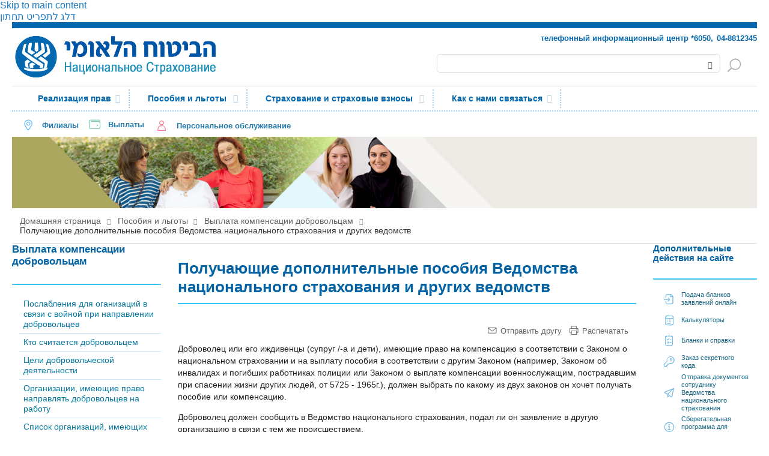

--- FILE ---
content_type: text/html; charset=utf-8
request_url: https://www.btl.gov.il/RussianHomePage/Benefits_ru/tagmulimLemitnadvim/Pages/lemekabelKitzbaotNosafotBamosad_ru.aspx
body_size: 49662
content:


<!-- BTL 1 -->


<!-- End  BTL 1 -->

<!DOCTYPE html PUBLIC "-//W3C//DTD XHTML 1.0 Strict//EN"
	"http://www.w3.org/TR/xhtml1/DTD/xhtml1-strict.dtd">
<html lang='ru' dir='ltr'>

<head>

<!-- Google Tag Manager -->
<script>
	(function(w,d,s,l,i){w[l]=w[l]||[];w[l].push({'gtm.start':
	new Date().getTime(),event:'gtm.js'});var f=d.getElementsByTagName(s)[0],
	j=d.createElement(s),dl=l!='dataLayer'?'&l='+l:'';j.async=true;j.src=
	'https://www.googletagmanager.com/gtm.js?id='+i+dl;f.parentNode.insertBefore(j,f);
	})(window,document,'script','dataLayer','GTM-KN2W9H3');
</script>
<!-- End Google Tag Manager -->




<!-- Google tag (gtag.js) --> 
    <script async src="https://www.googletagmanager.com/gtag/js?id=G-NSYC34JE2P"></script>
    <script> 
        window.dataLayer = window.dataLayer || [];
        function gtag() { dataLayer.push(arguments); }
        gtag('js', new Date()); gtag('config', 'G-NSYC34JE2P'); 
</script>
<!--GlassBox tags -->
<script>
        if (window.location.pathname.toLowerCase().includes("old_age")||window.location.pathname.toLowerCase().includes("ziknacalc")||window.location.pathname.toLowerCase().includes("sherimcalc")) {
           //if (window.location.pathname.toLowerCase().includes("about/pages/default.aspx")) {
                var scriptElement = document.createElement("script");
                scriptElement.type = "text/javascript";
                scriptElement.id = "_cls_detector";
                scriptElement.src = "https://cdn2.gbqofs.com/btl/gbpilot/p/detector-dom.min.js";
                scriptElement.setAttribute("async", "true");
                scriptElement.setAttribute("data-clsconfig", "reportURI=https://report.gbpilot.glassboxdigital.io/glassbox/reporting/2f9362bc-4837-5595-da11-e3dc52bfebc3/cls_report;recordErrors=true;recordScrolls=true;recordMouseMoves=true;");
                document.head.appendChild(scriptElement);
            }
    </script>
<meta name="viewport" content="width=device-width, initial-scale=1" />
<meta name="GENERATOR" content="Microsoft SharePoint" /><meta http-equiv="Content-type" content="text/html; charset=utf-8" /><meta http-equiv="X-UA-Compatible" content="IE=100" /><meta name="google-site-verification" content="zjFKP6AQjEyUOgPFs-uCN4FWexviilc3QA9Pti0ANbo" /><meta http-equiv="Expires" content="0" /><meta name="msapplication-TileImage" content="/_layouts/15/images/SharePointMetroAppTile.png" /><meta name="msapplication-TileColor" content="#0072C6" />
	<!-- BTL 2 -->
	   <link rel="shortcut icon" href="/SiteCollectionImages/favicon.ico" />
<meta property="og:description"  content="" />

<meta property="og:type" content="article" />

<meta property="og:site_name" content="www.btl.gov.il" />

<meta property="og:image" content="https://www.btl.gov.il/_layouts/15/images/btl.website/new/FaceBookShareLogo.jpg" />

<meta property="og:title" content="Получающие дополнительные пособия Ведомства национального страхования и других ведомств - Выплата компенсации добровольцам | ביטוח לאומי" />

	<!-- End  BTL 2 -->
	
	<title>
	
			Получающие дополнительные пособия Ведомства национального страхования и других ведомств - Выплата компенсации добровольцам | ביטוח לאומי
		
</title><link rel="stylesheet" type="text/css" href="/_layouts/15/1037/styles/Themable/corev15.css?rev=9Cv84RNRyjVaaJf%2B0KKqNg%3D%3D"/>
<link rel="stylesheet" type="text/css" href="/Style%20Library/CustomRibbon.css"/>
<script type="text/javascript" src="/_layouts/15/init.js?rev=AS%2Bv0UYCkcLYkV95cqJXGA%3D%3D"></script>
<script type="text/javascript" src="/_layouts/15/btl.internal/js/btlribbon.js"></script>
<script type="text/javascript" src="/ScriptResource.axd?d=r5ZeohZNZiN2UMZaBDjKHvwi3xdA8dpwVgaJU8dTHJaQoluMUrDYUPdvvoeG3PszSoCbvhVQWZO-E_6IUr3cvXVTI3hnoNDI0WqnRaQeq_2f0b6pOw5RkcS44D4UgVbWXJtWY6yF2gnPsWBcudJr2hkXHzyFr0ebjAESAaU71bQNdxj2rokwPbNfz9U6JI3n0&amp;t=5d0a842b"></script>
<script type="text/javascript" src="/_layouts/15/blank.js?rev=ZaOXZEobVwykPO9g8hq%2F8A%3D%3D"></script>
<script type="text/javascript" src="/ScriptResource.axd?d=ho-5S2RXkVhgEQhCUoB7HMSKnSamYVsMCPOi3nAUxFt65Oxj21sNaFxU7VkPZ-uxyL7EOAEt1Ao2o1x-IXbA8EU4jVNbtNoI9UXBSy_woOIj9EJJwsCDRBusP1IVJpcFjfS_eZO23XiKLvVXswRuMUpaB6dbOc4b_RDHoe2RvMsMGQ34gDneJgSr74BGDnBP0&amp;t=5d0a842b"></script>
<script type="text/javascript" src="/_layouts/15/btl.website.init.js?rev=BHdgzKl32m0zm5gmHtIvQA%3D%3D"></script>
<script type="text/javascript">RegisterSod("initstrings.js", "\u002f_layouts\u002f15\u002f1037\u002finitstrings.js?rev=Vr\u00252FFdqZAqwBtWVsJzsTwAw\u00253D\u00253D");</script>
<script type="text/javascript">RegisterSod("strings.js", "\u002f_layouts\u002f15\u002f1037\u002fstrings.js?rev=ArRPYLlEZxxX3XZAt7mabw\u00253D\u00253D");RegisterSodDep("strings.js", "initstrings.js");</script>
<script type="text/javascript">RegisterSod("sp.init.js", "\u002f_layouts\u002f15\u002fsp.init.js?rev=jvJC3Kl5gbORaLtf7kxULQ\u00253D\u00253D");</script>
<script type="text/javascript">RegisterSod("sp.res.resx", "\u002f_layouts\u002f15\u002fScriptResx.ashx?culture=he\u00252Dil\u0026name=SP\u00252ERes\u0026rev=599pXFNOW\u00252B\u00252Fgpi4VOMG1Qw\u00253D\u00253D");</script>
<script type="text/javascript">RegisterSod("sp.ui.dialog.js", "\u002f_layouts\u002f15\u002fsp.ui.dialog.js?rev=3Oh2QbaaiXSb7ldu2zd6QQ\u00253D\u00253D");RegisterSodDep("sp.ui.dialog.js", "sp.init.js");RegisterSodDep("sp.ui.dialog.js", "sp.res.resx");</script>
<script type="text/javascript">RegisterSod("core.js", "\u002f_layouts\u002f15\u002fcore.js?rev=BoOTONqXW5dYCwvqGhdhCw\u00253D\u00253D");RegisterSodDep("core.js", "strings.js");</script>
<script type="text/javascript">RegisterSod("menu.js", "\u002f_layouts\u002f15\u002fmenu.js?rev=cXv35JACAh0ZCqUwKU592w\u00253D\u00253D");</script>
<script type="text/javascript">RegisterSod("mQuery.js", "\u002f_layouts\u002f15\u002fmquery.js?rev=VYAJYBo5H8I3gVSL3MzD6A\u00253D\u00253D");</script>
<script type="text/javascript">RegisterSod("callout.js", "\u002f_layouts\u002f15\u002fcallout.js?rev=ryx2n4ePkYj1\u00252FALmcsXZfA\u00253D\u00253D");RegisterSodDep("callout.js", "strings.js");RegisterSodDep("callout.js", "mQuery.js");RegisterSodDep("callout.js", "core.js");</script>
<script type="text/javascript">RegisterSod("clienttemplates.js", "\u002f_layouts\u002f15\u002fclienttemplates.js?rev=vCg84VTu4zrudFscfeq8Cg\u00253D\u00253D");RegisterSodDep("clienttemplates.js", "initstrings.js");</script>
<script type="text/javascript">RegisterSod("sharing.js", "\u002f_layouts\u002f15\u002fsharing.js?rev=XxxHIxIIc8BsW9ikVc6dgA\u00253D\u00253D");RegisterSodDep("sharing.js", "strings.js");RegisterSodDep("sharing.js", "mQuery.js");RegisterSodDep("sharing.js", "clienttemplates.js");RegisterSodDep("sharing.js", "core.js");</script>
<script type="text/javascript">RegisterSod("suitelinks.js", "\u002f_layouts\u002f15\u002fsuitelinks.js?rev=REwVU5jSsadDdOZlCx4wpA\u00253D\u00253D");RegisterSodDep("suitelinks.js", "strings.js");RegisterSodDep("suitelinks.js", "core.js");</script>
<script type="text/javascript">RegisterSod("sp.runtime.js", "\u002f_layouts\u002f15\u002fsp.runtime.js?rev=5f2WkYJoaxlIRdwUeg4WEg\u00253D\u00253D");RegisterSodDep("sp.runtime.js", "sp.res.resx");</script>
<script type="text/javascript">RegisterSod("sp.js", "\u002f_layouts\u002f15\u002fsp.js?rev=lrxLgKOmx0nl2elVy0T07w\u00253D\u00253D");RegisterSodDep("sp.js", "sp.runtime.js");RegisterSodDep("sp.js", "sp.ui.dialog.js");RegisterSodDep("sp.js", "sp.res.resx");</script>
<script type="text/javascript">RegisterSod("userprofile", "\u002f_layouts\u002f15\u002fsp.userprofiles.js?rev=p5tCOm\u00252FlHUwcfll7W3pKNw\u00253D\u00253D");RegisterSodDep("userprofile", "sp.runtime.js");</script>
<script type="text/javascript">RegisterSod("followingcommon.js", "\u002f_layouts\u002f15\u002ffollowingcommon.js?rev=jWqEDmcjCSPmnQw2ZIfItQ\u00253D\u00253D");RegisterSodDep("followingcommon.js", "strings.js");RegisterSodDep("followingcommon.js", "sp.js");RegisterSodDep("followingcommon.js", "userprofile");RegisterSodDep("followingcommon.js", "core.js");RegisterSodDep("followingcommon.js", "mQuery.js");</script>
<script type="text/javascript">RegisterSod("profilebrowserscriptres.resx", "\u002f_layouts\u002f15\u002fScriptResx.ashx?culture=he\u00252Dil\u0026name=ProfileBrowserScriptRes\u0026rev=SbpYFNBnxrpoNgHomJ6t0g\u00253D\u00253D");</script>
<script type="text/javascript">RegisterSod("sp.ui.mysitecommon.js", "\u002f_layouts\u002f15\u002fsp.ui.mysitecommon.js?rev=Ua8qmZSU9nyf53S7PEyJwQ\u00253D\u00253D");RegisterSodDep("sp.ui.mysitecommon.js", "sp.init.js");RegisterSodDep("sp.ui.mysitecommon.js", "sp.runtime.js");RegisterSodDep("sp.ui.mysitecommon.js", "userprofile");RegisterSodDep("sp.ui.mysitecommon.js", "profilebrowserscriptres.resx");</script>
<script type="text/javascript">RegisterSod("browserScript", "\u002f_layouts\u002f15\u002fie55up.js?rev=0R4dbpInVlmjoVSw2Gglmw\u00253D\u00253D");RegisterSodDep("browserScript", "strings.js");</script>
<script type="text/javascript">RegisterSod("inplview", "\u002f_layouts\u002f15\u002finplview.js?rev=iMf5THfqukSYut7sl9HwUg\u00253D\u00253D");RegisterSodDep("inplview", "strings.js");RegisterSodDep("inplview", "core.js");RegisterSodDep("inplview", "sp.js");</script>
<link type="text/xml" rel="alternate" href="/RussianHomePage/Benefits_ru/tagmulimLemitnadvim/_vti_bin/spsdisco.aspx" />
		
		
		<link rel="canonical" href="http://www.btl.gov.il:80/RussianHomePage/Benefits_ru/tagmulimLemitnadvim/Pages/lemekabelKitzbaotNosafotBamosad_ru.aspx" />
		
	



	<!-- BTL 4 -->
<script type="text/javascript" src="/_layouts/15/1037/BTL-JScripts/JQuery/jquery.js"></script>



 <script  type="text/javascript">
     function breakOut() {
        return;
         if (self != top)
             window.open("http://www.btl.gov.il", "_top", "");
     }


    

     _spBodyOnLoadFunctionNames.push("breakOut");
     _spBodyOnLoadFunctionNames.push("fixLayout");


        </script>
	<!-- End  BTL 3 -->


<link href="/Style%20Library/ru-RU/Core%20Styles/btl/MyCulture.css?rev=16" rel="stylesheet" type="text/css" /><link href="/Style%20Library/PrintMe.css?rev=16" rel="stylesheet" type="text/css" media="print" /><link href="/Style%20Library/btl.css?rev=0" rel="stylesheet" type="text/css" /></head>
<body>

  <!--googleoff: all-->
  
  <noscript><div class='noindex'>You may be trying to access this site from a secured browser on the server. Please enable scripts and reload this page.</div></noscript>
  
  <form method="post" action="./lemekabelKitzbaotNosafotBamosad_ru.aspx" onsubmit="javascript:return WebForm_OnSubmit();" id="aspnetForm">
<div class="aspNetHidden">
<input type="hidden" name="_wpcmWpid" id="_wpcmWpid" value="" />
<input type="hidden" name="wpcmVal" id="wpcmVal" value="" />
<input type="hidden" name="MSOWebPartPage_PostbackSource" id="MSOWebPartPage_PostbackSource" value="" />
<input type="hidden" name="MSOTlPn_SelectedWpId" id="MSOTlPn_SelectedWpId" value="" />
<input type="hidden" name="MSOTlPn_View" id="MSOTlPn_View" value="0" />
<input type="hidden" name="MSOTlPn_ShowSettings" id="MSOTlPn_ShowSettings" value="False" />
<input type="hidden" name="MSOGallery_SelectedLibrary" id="MSOGallery_SelectedLibrary" value="" />
<input type="hidden" name="MSOGallery_FilterString" id="MSOGallery_FilterString" value="" />
<input type="hidden" name="MSOTlPn_Button" id="MSOTlPn_Button" value="none" />
<input type="hidden" name="__EVENTTARGET" id="__EVENTTARGET" value="" />
<input type="hidden" name="__EVENTARGUMENT" id="__EVENTARGUMENT" value="" />
<input type="hidden" name="__REQUESTDIGEST" id="__REQUESTDIGEST" value="noDigest" />
<input type="hidden" name="MSOSPWebPartManager_DisplayModeName" id="MSOSPWebPartManager_DisplayModeName" value="Browse" />
<input type="hidden" name="MSOSPWebPartManager_ExitingDesignMode" id="MSOSPWebPartManager_ExitingDesignMode" value="false" />
<input type="hidden" name="MSOWebPartPage_Shared" id="MSOWebPartPage_Shared" value="" />
<input type="hidden" name="MSOLayout_LayoutChanges" id="MSOLayout_LayoutChanges" value="" />
<input type="hidden" name="MSOLayout_InDesignMode" id="MSOLayout_InDesignMode" value="" />
<input type="hidden" name="_wpSelected" id="_wpSelected" value="" />
<input type="hidden" name="_wzSelected" id="_wzSelected" value="" />
<input type="hidden" name="MSOSPWebPartManager_OldDisplayModeName" id="MSOSPWebPartManager_OldDisplayModeName" value="Browse" />
<input type="hidden" name="MSOSPWebPartManager_StartWebPartEditingName" id="MSOSPWebPartManager_StartWebPartEditingName" value="false" />
<input type="hidden" name="MSOSPWebPartManager_EndWebPartEditing" id="MSOSPWebPartManager_EndWebPartEditing" value="false" />
<input type="hidden" name="__VIEWSTATE" id="__VIEWSTATE" value="/[base64]/QvtC70YPRh9Cw0Y7RidC40YUg0L/[base64]/QvtGB0L7QsdC40Y88L2E+PC9saT4NCiAgICA8bGk+PGEgaHJlZj0iL1J1c3NpYW5Ib21lUGFnZS9PZG90X3J1L21pdHN1aVpjaHV5b3QvUGFnZXMvdGlwaW0uYXNweCI+0J/QvtC70LXQt9C90YvQtSDRgdC+0LLQtdGC0Ys8L2E+PC9saT4NCiAgICA8bGk+PGEgaHJlZj0iL1J1c3NpYW5Ib21lUGFnZS9PZG90X3J1L21pdHN1aVpjaHV5b3QvaXJ1aW1CZUNoYWltL1BhZ2VzL2RlZmF1bHQuYXNweCI+0KDQtdCw0LvQuNC30LDRhtC40Y8g0L/RgNCw0LIg0YHQvtC+0YLQstC10YLRgdGC0LLQtdC90L3QviDQttC40LfQvdC10L3QvdGL0Lwg0YHQvtCx0YvRgtC40Y/QvDwvYT48L2xpPg0KICAgIDxsaT48YSBocmVmPSIvUnVzc2lhbkhvbWVQYWdlL09kb3RfcnUvbWl0c3VpWmNodXlvdC9vY2hsdXNpeWEvUGFnZXMvZGVmYXVsdC5hc3B4Ij7Qn9GA0LDQstCwINC/0L4g0LPRgNGD0L/[base64]/[base64]/RgNC+0LLQvtC20LTQsNC10YIg0LLQsNGBINCyINGC0LXRh9C10L3QuNC1INCy0LDRiNC10Lkg0LbQuNC30L3QuCwg0L7RgiDRgNC+0LbQtNC10L3QuNGPINC4INC00L4g0YHRgtCw0YDQvtGB0YLQuCwg0Lgg0L/[base64]/0YDQvtGC0Y/[base64]/[base64]/QvtGB0L7QsdC40LUg0L/[base64]/QvtGB0L7QsdC40LUg0LTQu9GPINC70LjRhiDRgSDQvtCz0YDQsNC90LjRh9C10L3QvdC+0Lkg0L/QvtC00LLQuNC20L3QvtGB0YLRjNGOPC9hPjwvbGk+DQogICAgICAgICAgICAgICAgPGxpPjxhIGhyZWY9Ii9SdXNzaWFuSG9tZVBhZ2UvQmVuZWZpdHNfcnUvcGl0enV5TGVuZmdhZUxGb2xpb19ydS9QYWdlcy9kZWZhdWx0LmFzcHgiPtCa0L7QvNC/0LXQvdGB0LDRhtC40Y8g0L/QvtGB0YLRgNCw0LTQsNCy0YjQuNC8INC+0YIg0L/QvtC70LjQvtC80LjQtdC70LjRgtCwPC9hPjwvbGk+DQogICAgICAgICAgICAgICAgPGxpPjxhIGhyZWY9Ii9SdXNzaWFuSG9tZVBhZ2UvQmVuZWZpdHNfcnUvZ2F6ZXpldC9QYWdlcy9kZWZhdWx0LmFzcHgiPtCa0L7QvNC/0LXQvdGB0LDRhtC40Y8g0L/QvtGB0YLRgNCw0LTQsNCy0YjQuNC8INC/[base64]/0LXQvdGB0LDRhtC40Y8g0L/QvtGB0YLRgNCw0LTQsNCy0YjQuNC8INC+0YIg0L/QtdGA0LXQu9C40LLQsNC90LjRjyDQutGA0L7QstC4PC9hPjwvbGk+DQogICAgICAgICAgICAgICAgPGxpPjxhIGhyZWY9Ii9SdXNzaWFuSG9tZVBhZ2UvQmVuZWZpdHNfcnUvc2hpa3VtX3J1L1BhZ2VzL2RlZmF1bHQuYXNweCI+0J/[base64]/0L4g0YLRgNCw0LLQvNCw0Lw8L2gzPjwvc3Ryb25nPg0KICAgICAgICAgICAgPHVsIGFyaWEtbGFiZWw9ItCf0L7RgdC+0LHQuNGPINC/0L4g0YLRgNCw0LLQvNCw0LwiPg0KICAgICAgICAgICAgICAgIDxsaT4gPGEgaHJlZj0iL1J1c3NpYW5Ib21lUGFnZS9CZW5lZml0c19ydS9OaWZnYWV5QXZvZGFfcnUvUGFnZXMvZGVmYXVsdC5hc3B4Ij7Qn9C+0YHQvtCx0LjQtSDQv9C+INC/[base64]/[base64]/[base64]/0LvQsNGC0LAg0L/[base64]/[base64]/0L4g0LzQvdC+0LPQvtC/[base64]/0LvQsNGC0LAg0YDQsNGB0YXQvtC00L7QsiDQv9C+INCz0L7RgdC/[base64]/[base64]/[base64]/[base64]/0YDQuNC10LzQvdGL0YUg0YDQvtC00LjRgtC10LvQtdC5IDwvYT48L2xpPg0KICAgICAgICAgICAgICAgIDxsaT4gPGEgaHJlZj0iL1J1c3NpYW5Ib21lUGFnZS9CZW5lZml0c19ydS9raXR6dmF0WWVsYWRpbUltdXR6L1BhZ2VzL2RlZmF1bHQuYXNweCI+0J/QsNGC0YDQvtC90LDRgtC90LDRjyDRgdC10LzRjNGPPC9hPjwvbGk+DQogICAgICAgICAgICA8L3VsPg0KICAgICAgICA8L2Rpdj4NCiAgICAgICAgPGRpdiBjbGFzcz0iYXZzYWthdC1hdm9kYSI+DQogICAgICAgICAgICA8c3Ryb25nPjxoMz4g0J/[base64]/QvtGB0L7QsdC40LUg0L/QviDQvtCx0LXRgdC/0LXRh9C10L3QuNGOINC/[base64]/RgNC10LTQv9GA0LjRj9GC0LjRjzwvYT48L2xpPg0KICAgICAgICAgICAgPC91bD4NCiAgICAgICAgPC9kaXY+DQogICAgICAgIDxkaXYgY2xhc3M9ImFybXkiPg0KICAgICAgICAgICAgPHN0cm9uZz48aDM+0J/[base64]/[base64]/[base64]/[base64]/QviDRgdC70YPRh9Cw0Y4g0L/[base64]/0LvQsNGC0LAg0L/[base64]/QtdC90YHQsNGG0LjQuCDQtNC10YLRj9C8LCDRgNC+0LTQuNGC0LXQu9C4INC60L7RgtC+0YDRi9GFINC/[base64]/RgNC40LfQvdCw0YLQtdC70YzQvdC+0YHRgtGMIj4NCiAgICAgICAgICAgICAgICA8bGk+IDxhIGhyZWY9Ii9SdXNzaWFuSG9tZVBhZ2UvQmVuZWZpdHNfcnUvaGFzaWRlVW1vdE9sYW1fcnUvUGFnZXMvZGVmYXVsdC5hc3B4Ij4g0J/[base64]/[base64]/QstC70Y/QtdGC0YHRjyDQv9GA0LXQtNC+0YHRgtCw0LLQuNGC0Ywg0YHRgNC10LTRgdGC0LLQsCDQuiDRgdGD0YnQtdGB0YLQstC+0LLQsNC90LjRjiDQu9GO0LTRj9C8LCDQvdC1INGB0L/QvtGB0L7QsdC90YvQvCDRgdC10LHRjyDQvtCx0LXRgdC/0LXRh9C40YLRjC4NCg0KICAgICAgICAgICAgPGEgaHJlZj0iL1J1c3NpYW5Ib21lUGFnZS9CZW5lZml0c19ydS9QYWdlcy9kZWZhdWx0LmFzcHgiIGNsYXNzPSdtZWlkYU5vc3NhZicgYWx0PSLQlNC+0L/QvtC70L3QuNGC0LXQu9GM0L3QsNGPINC40L3RhNC+0YDQvNCw0YbQuNGPIj7QlNC+0L/[base64]/[base64]/0YDQtdC00L/RgNC40L3QuNC80LDRgtC10LvQuDwvYT48L2xpPg0KICAgIDxsaT48YSBocmVmPSIvUnVzc2lhbkhvbWVQYWdlL0d2aWFfcnUvbWV5YXR6Z2ltL1BhZ2VzL2RlZmF1bHQuYXNweCI+0J/[base64]/[base64]/Qu9Cw0YfQuNCy0LDRjtGJ0LjQtSDQtNC+0YHRgNC+0YfQvdGD0Y4g0L/[base64]/RgNC40LzQtdC90LXQvdC40LUg0Lgg0LjRgdC/[base64]/[base64]/QvtGB0L7QsdC40Y8g0YLQtdC8LCDQutGC0L4g0LjQvNC10LXRgiDQvdCwINC90LjRhSDQv9GA0LDQstC+LiDQotCw0LrQuNC8INC+0LHRgNCw0LfQvtC8LCDQtNC+0YXQvtC00Ysg0LvRjtC00LXQuSDQuNC3INC+0LHQtdGB0L/QtdGH0LXQvdC90YvRhSDRgdC70L7QtdCyLCDQv9C10YDQtdGF0L7QtNGP0YIg0Log0L/RgNC10LTRgdGC0LDQstC40YLQtdC70Y/QvCDRgdC+0YbQuNCw0LvRjNC90L4g0YHQu9Cw0LHRi9GFINC4INGD0Y/Qt9Cy0LjQvNGL0YUg0YHQu9C+0LXQsiDQvdCw0YHQtdC70LXQvdC40Y8sINC4INCS0LXQtNC+0LzRgdGC0LLQviDQvdCw0YbQuNC+0L3QsNC70YzQvdC+0LPQviDRgdGC0YDQsNGF0L7QstCw0L3QuNGPINGB0L/QvtGB0L7QsdGB0YLQstGD0LXRgiDQsdC+0LvQtdC1INGB0L/RgNCw0LLQtdC00LvQuNCy0L7QvNGDINGA0LDRgdC/[base64]/RgNC+0YHRiyDQu9C40YfQvdC+0LPQviDRhdCw0YDQsNC60YLQtdGA0LAiIHNyYz0iL1B1Ymxpc2hpbmdJbWFnZXMvdHpvci1rZXNoZXItaWNvLnBuZyI+0JLQvtC/[base64]/[base64]/bmlkPThCIiB0aXRsZT0iIj4NCiAgICAgICAgICAgIDxpIGNsYXNzPSJlaXZhIj48L2k+0J/[base64]/[base64]/[base64]/0YDQvtGB0Ysg0L4g0L/QvtGB0L7QsdC40Lgg0L/QviDRg9GF0L7QtNGDIOKAi+KAizwvYT48L2xpPg0KDQo8L3VsPg0KPHVsPg0KICAgIDxoMz7QntCx0YDQsNGJ0LXQvdC40Y8g0L/QviDQtNC+0L/QvtC70L3QuNGC0LXQu9GM0L3Ri9C8ICDQstC+0L/[base64]/[base64]/0L7Qu9C90LjRgtC10LvRjNC90LDRjyDQuNC90YTQvtGA0LzQsNGG0LjRjy4uLiI+0JTQvtC/[base64]/[base64]/0LvQsNGC0LAg0LrQvtC80L/QtdC90YHQsNGG0LjQuCDQtNC+0LHRgNC+0LLQvtC70YzRhtCw0LxkAgMPZBYCZg8VAaYB0J/QvtC70YPRh9Cw0Y7RidC40LUg0LTQvtC/[base64]/RgNCw0LLQviDQvdCwINC60L7QvNC/0LXQvdGB0LDRhtC40Y4g0LIg0YHQvtC+0YLQstC10YLRgdGC0LLQuNC4INGBINCX0LDQutC+0L3QvtC8INC+INC90LDRhtC40L7QvdCw0LvRjNC90L7QvCDRgdGC0YDQsNGF0L7QstCw0L3QuNC4INC4INC90LAg0LLRi9C/0LvQsNGC0YMg0L/QvtGB0L7QsdC40Y8g0LIg0YHQvtC+0YLQstC10YLRgdGC0LLQuNC4INGBINC00YDRg9Cz0LjQvCDQl9Cw0LrQvtC90L7QvCAo0L3QsNC/0YDQuNC80LXRgCwg0JfQsNC60L7QvdC+0Lwg0L7QsSDQuNC90LLQsNC70LjQtNCw0YUg0Lgg0L/QvtCz0LjQsdGI0LjRhSDRgNCw0LHQvtGC0L3QuNC60LDRhSDQv9C+0LvQuNGG0LjQuCDQuNC70Lgg0JfQsNC60L7QvdC+0Lwg0L4g0LLRi9C/0LvQsNGC0LUg0LrQvtC80L/QtdC90YHQsNGG0LjQuCDQstC+0LXQvdC90L7RgdC70YPQttCw0YnQuNC8LCDQv9C+0YHRgtGA0LDQtNCw0LLRiNC40Lwg0L/RgNC4INGB0L/QsNGB0LXQvdC40Lgg0LbQuNC30L3QuCDQtNGA0YPQs9C40YUg0LvRjtC00LXQuSwg0L7RgiA1NzI1IC0mIzE2MDsxOTY10LMuKSwg0LTQvtC70LbQtdC9INCy0YvQsdGA0LDRgtGMINC/0L4g0LrQsNC60L7QvNGDINC40Lcg0LTQstGD0YUg0LfQsNC60L7QvdC+0LIg0L7QvSDRhdC+0YfQtdGCINC/0L7Qu9GD0YfQsNGC0Ywg0L/QvtGB0L7QsdC40LUg0LjQu9C4INC60L7QvNC/[base64]/QvtC00LDQuyDQu9C4INC+0L0g0LfQsNGP0LLQu9C10L3QuNC1INCyINC00YDRg9Cz0YPRjiDQvtGA0LPQsNC90LjQt9Cw0YbQuNGOINCyINGB0LLRj9C30Lgg0YEg0YLQtdC8INC20LUg0L/[base64]/QuNGB0YzQvNC10L3QvdC+0Lwg0LLQuNC00LU8L3N0cm9uZz4sINC/0L7RgdC70LUg0YLQvtCz0L4g0LrQsNC6INC+0L0g0L/QvtC70YPRh9C40Lsg0YDQsNC30YrRj9GB0L3QtdC90LjQtSDQsiDQktC10LTQvtC80YHRgtCy0LUg0L3QsNGG0LjQvtC90LDQu9GM0L3QvtCz0L4g0YHRgtGA0LDRhdC+0LLQsNC90LjRjyDQviDRgdC+0L7RgtCy0LXRgtGB0YLQstGD0Y7RidC10Lwg0L/[base64]/0L7RgdC+0LHQuNC5INCS0LXQtNC+0LzRgdGC0LLQsCDQvdCw0YbQuNC+0L3QsNC70YzQvdC+0LPQviDRgdGC0YDQsNGF0L7QstCw0L3QuNGPPC9zdHJvbmc+LCDQvNC+0LPRg9GCINCy0L7RgdC/0L7Qu9GM0LfQvtCy0LDRgtGM0YHRjyA8YSBocmVmPSIvU2ltdWxhdG9ycy9QYWdlcy9iZGlrYXRaYWthdXV0THNodGVHaW1sYW9vdC5hc3B4Ij7QutCw0LvRjNC60YPQu9GP0YLQvtGA0L7QvDwvYT4g0LTQu9GPINC/0YDQvtCy0LXRgNC60Lgg0YLQvtCz0L4sINC80L7Qs9GD0YIg0LvQuCDQvtC90Lgg0L/QvtC70YPRh9Cw0YLRjCDQtNCy0LAg0L/[base64]/[base64]/0J7RgtC/[base64]/[base64]/0L4g0YHRgtGA0LDRhdC+0LLRi9C8INCy0LfQvdC+0YHQsNC8INC4INC/[base64]/[base64]/QvtGC0LzQtdC90LAg0L7Rh9C10YDQtdC00Lgg0LIg0L7RgtC00LXQu9C10L3QuNC1ZAIrD2QWAgIBD2QWAmYPFgIfAGhkZJ/IWpqGdDYQW6uhzKkgKCC8zXnX7Oyj0GcBwRBpYTg7" />
</div>

<script type="text/javascript">
//<![CDATA[
var theForm = document.forms['aspnetForm'];
if (!theForm) {
    theForm = document.aspnetForm;
}
function __doPostBack(eventTarget, eventArgument) {
    if (!theForm.onsubmit || (theForm.onsubmit() != false)) {
        theForm.__EVENTTARGET.value = eventTarget;
        theForm.__EVENTARGUMENT.value = eventArgument;
        theForm.submit();
    }
}
//]]>
</script>


<script src="/WebResource.axd?d=fNK7IOYDKB9Uh_e4l2Ky0LhQz-Bl5V1_0sFolsMeDmrjUriA_PBWa2V5x8lUpxclz6bLtOHDIfeqTfcub8VnAkyEsaTLY8LDlgWAPEJQvHo1&amp;t=638259470771233176" type="text/javascript"></script>


<script type="text/javascript">
//<![CDATA[
var MSOWebPartPageFormName = 'aspnetForm';
var g_presenceEnabled = true;
var g_wsaEnabled = false;
var g_wsaQoSEnabled = false;
var g_wsaQoSDataPoints = [];
var g_wsaLCID = 1049;
var g_wsaListTemplateId = 850;
var g_wsaSiteTemplateId = 'BTL.WEBSITE.SITEDEFINITIONS#2';
var _fV4UI=true;var _spPageContextInfo = {webServerRelativeUrl: "\u002fRussianHomePage\u002fBenefits_ru\u002ftagmulimLemitnadvim", webAbsoluteUrl: "http:\u002f\u002fwww.btl.gov.il\u002fRussianHomePage\u002fBenefits_ru\u002ftagmulimLemitnadvim", siteAbsoluteUrl: "http:\u002f\u002fwww.btl.gov.il", serverRequestPath: "\u002fRussianHomePage\u002fBenefits_ru\u002ftagmulimLemitnadvim\u002fPages\u002flemekabelKitzbaotNosafotBamosad_ru.aspx", layoutsUrl: "_layouts\u002f15", webTitle: "\u0412\u044B\u043F\u043B\u0430\u0442\u0430 \u043A\u043E\u043C\u043F\u0435\u043D\u0441\u0430\u0446\u0438\u0438 \u0434\u043E\u0431\u0440\u043E\u0432\u043E\u043B\u044C\u0446\u0430\u043C", webTemplate: "10001", tenantAppVersion: "0", isAppWeb: false, Has2019Era: true, webLogoUrl: "\u002f_layouts\u002fimages\u002ftitlegraphic.gif", webLanguage: 1037, currentLanguage: 1049, currentUICultureName: "ru-RU", currentCultureName: "ru-RU", clientServerTimeDelta: new Date("2026-01-15T22:51:39.8539309Z") - new Date(), siteClientTag: "26616$$15.0.5233.1000", crossDomainPhotosEnabled:false, webUIVersion:15, webPermMasks:{High:16,Low:200769},pageListId:"{6af965d5-bd0b-4ed2-b293-81a533b8b72b}",pageItemId:12, pagePersonalizationScope:1, alertsEnabled:false, siteServerRelativeUrl: "\u002f", allowSilverlightPrompt:'True'};var L_Menu_BaseUrl="/RussianHomePage/Benefits_ru/tagmulimLemitnadvim";
var L_Menu_LCID="1049";
var L_Menu_SiteTheme="null";
document.onreadystatechange=fnRemoveAllStatus; function fnRemoveAllStatus(){removeAllStatus(true)};//]]>
</script>

<script src="/_layouts/15/blank.js?rev=ZaOXZEobVwykPO9g8hq%2F8A%3D%3D" type="text/javascript"></script>
<script type="text/javascript">
//<![CDATA[
(function(){

        if (typeof(_spBodyOnLoadFunctions) === 'undefined' || _spBodyOnLoadFunctions === null) {
            return;
        }
        _spBodyOnLoadFunctions.push(function() 
        {
          ExecuteOrDelayUntilScriptLoaded(
            function()
            {
              var pairs = SP.ScriptHelpers.getDocumentQueryPairs();
              var followDoc, itemId, listId, docName;
              for (var key in pairs)
              {
                if(key.toLowerCase() == 'followdocument') 
                  followDoc = pairs[key];
                else if(key.toLowerCase() == 'itemid') 
                  itemId = pairs[key];
                else if(key.toLowerCase() == 'listid') 
                  listId = pairs[key];
                else if(key.toLowerCase() == 'docname') 
                  docName = decodeURI(pairs[key]);
              } 

              if(followDoc != null && followDoc == '1' && listId!=null && itemId != null && docName != null)
              {
                SP.SOD.executeFunc('followingcommon.js', 'FollowDocumentFromEmail', function() 
                { 
                  FollowDocumentFromEmail(itemId, listId, docName);
                });
              }

            }, 'SP.init.js');

        });
    })();(function(){

        if (typeof(_spBodyOnLoadFunctions) === 'undefined' || _spBodyOnLoadFunctions === null) {
            return;
        }
        _spBodyOnLoadFunctions.push(function() {

            if (typeof(SPClientTemplates) === 'undefined' || SPClientTemplates === null || (typeof(APD_InAssetPicker) === 'function' && APD_InAssetPicker())) {
                return;
            }

            var renderFollowFooter = function(renderCtx,  calloutActionMenu)
            {
                if (renderCtx.ListTemplateType == 700) 
                    myDocsActionsMenuPopulator(renderCtx, calloutActionMenu);
                else
                    CalloutOnPostRenderTemplate(renderCtx, calloutActionMenu);

                var listItem = renderCtx.CurrentItem;
                if (typeof(listItem) === 'undefined' || listItem === null) {
                    return;
                }
                if (listItem.FSObjType == 0) {
                    calloutActionMenu.addAction(new CalloutAction({
                        text: Strings.STS.L_CalloutFollowAction,
                        tooltip: Strings.STS.L_CalloutFollowAction_Tooltip,
                        onClickCallback: function (calloutActionClickEvent, calloutAction) {
                            var callout = GetCalloutFromRenderCtx(renderCtx);
                            if (!(typeof(callout) === 'undefined' || callout === null))
                                callout.close();
                            SP.SOD.executeFunc('followingcommon.js', 'FollowSelectedDocument', function() { FollowSelectedDocument(renderCtx); });
                        }
                    }));
                }
            };

            var registerOverride = function(id) {
                var followingOverridePostRenderCtx = {};
                followingOverridePostRenderCtx.BaseViewID = 'Callout';
                followingOverridePostRenderCtx.ListTemplateType = id;
                followingOverridePostRenderCtx.Templates = {};
                followingOverridePostRenderCtx.Templates.Footer = function(renderCtx) {
                    var  renderECB;
                    if (typeof(isSharedWithMeView) === 'undefined' || isSharedWithMeView === null) {
                        renderECB = true;
                    } else {
                        var viewCtx = getViewCtxFromCalloutCtx(renderCtx);
                        renderECB = !isSharedWithMeView(viewCtx);
                    }
                    return CalloutRenderFooterTemplate(renderCtx, renderFollowFooter, renderECB);
                };
                SPClientTemplates.TemplateManager.RegisterTemplateOverrides(followingOverridePostRenderCtx);
            }
            registerOverride(101);
            registerOverride(700);
        });
    })();if (typeof(DeferWebFormInitCallback) == 'function') DeferWebFormInitCallback();function WebForm_OnSubmit() {
UpdateFormDigest('\u002fRussianHomePage\u002fBenefits_ru\u002ftagmulimLemitnadvim', 1440000);if (typeof(_spFormOnSubmitWrapper) != 'undefined') {return _spFormOnSubmitWrapper();} else {return true;};
return true;
}
//]]>
</script>

<div class="aspNetHidden">

	<input type="hidden" name="__VIEWSTATEGENERATOR" id="__VIEWSTATEGENERATOR" value="639803E1" />
	<input type="hidden" name="__EVENTVALIDATION" id="__EVENTVALIDATION" value="/wEdAAKAR509Rd6k/1eEQC2dVwe4EOXbE8HaGjVSDDj4e120NNeA+XFJcmgB8S5v6gM3FU1HMsjlFAblxw1Via5dUQXw" />
</div>
	<script type="text/javascript"> var submitHook = function () { return false; }; theForm._spOldSubmit = theForm.submit; theForm.submit = function () { if (!submitHook()) { this._spOldSubmit(); } }; </script>
	<span id="DeltaSPWebPartManager">
		
	</span>
	<script type="text/javascript">
//<![CDATA[
Sys.WebForms.PageRequestManager._initialize('ctl00$ScriptManager', 'aspnetForm', [], [], [], 90, 'ctl00');
//]]>
</script>

	<span id="DeltaDelegateControls">
		
		
	</span>
	
	<div id="TurnOnAccessibility" style="display:none;visibility:hidden"  class="s4-notdlg noindex">
	<a id="linkTurnOnAcc" href="#" class="ms-accessible ms-acc-button" onclick="SetIsAccessibilityFeatureEnabled(true);UpdateAccessibilityUI();document.getElementById('linkTurnOffAcc').focus();return false;">
	Turn on more accessible mode</a>
</div>
<div id="TurnOffAccessibility" style="display:none" class="s4-notdlg noindex">
	<a id="linkTurnOffAcc" href="#" class="ms-accessible ms-acc-button" onclick="SetIsAccessibilityFeatureEnabled(false);UpdateAccessibilityUI();document.getElementById('linkTurnOnAcc').focus();return false;">
	Turn off more accessible mode</a>
</div>
<div class="s4-notdlg s4-skipribbonshortcut noindex" style="display:none;visibility:hidden" >
	<a href="javascript:;" onclick="document.getElementById(&#39;startNavigation&#39;).focus();" class="ms-accessible ms-acc-button" accesskey="Y">
	Skip Ribbon Commands</a>
</div>
<div class="s4-notdlg noindex">
	<a href="javascript:;" onclick="FocusOnMainContent();" class="ms-accessible ms-acc-button">
	Skip to main content</a>
</div>
<div class="s4-notdlg noindex">
	<a href="javascript:;" onclick="FocusOnFooter();" class="ms-accessible ms-acc-button">
	דלג לתפריט תחתון</a>
</div>

<div id="TurnOffAnimation" style="display:none;visibility:hidden" class="s4-notdlg noindex">
	<a id="linkTurnOffAnimation" href="#" class="ms-accessible ms-acc-button" onclick="ToggleAnimationStatus();return false;">
	Turn off Animations</a>
</div>
<div id="TurnOnAnimation" style="display:none;" class="s4-notdlg noindex">
	<a id="linkTurnOnAnimation" href="#" class="ms-accessible ms-acc-button" onclick="ToggleAnimationStatus();return false;">
	Turn on Animations</a>
</div>
<a id="HiddenAnchor" href="javascript:;" style="display:none;"></a>


 

		<div id="s4-workspace" class="ms-core-overlay">
		<div id="s4-bodyContainer">
		
		<div id="contentRow">
<div id="contentBox" >
  <div id="notificationArea" class="ms-notif-box"></div>
	<div id="DeltaPageStatusBar">
	
		<div id="pageStatusBar"></div>
	
</div>
		<!-- BTL 5 -->
		<div id="BTL">
 	  
	  
<div class="envelopeDiv ">                   
<div class="wrap" id="wrapPageTop">
<div class="container">
  

<header>
    <div class="top-menu-logo">
               <a id="ctl00_SiteHeader_HyperLinkHomePage" title="Домашняя страница" class="btl-logo" href="/RussianHomePage/Pages/Home.aspx">Домашняя страница</a>

        <div class="top-search">


            <div class="top-langs">
                

<style>
    ul {
    list-style: none;
}
</style>
<ul aria-label='שינוי שפה'>
    <li id="ctl00_SiteHeader_SwitchLanguage_he" lang="he">
        <a title="לאתר בעברית" href="/" class="lang-he"></a>
    </li>
    <li id="ctl00_SiteHeader_SwitchLanguage_ar" lang="ar">
        <a title="الموقع باللغة العربية - לאתר בערבית" href="/Arabic%20HomePage/Pages/default.aspx" class="lang-ar"></a>
    </li>
    
    <li id="ctl00_SiteHeader_SwitchLanguage_en" lang="en">
        <a title="לאתר באנגלית - English Site" class="lang-en" href="/English%20homepage/Pages/default.aspx"></a>
    </li>
    <li id="ctl00_SiteHeader_SwitchLanguage_fr" lang="fr">
        <a title="לאתר בצרפתית - Français"  href="/French%20homepage/Pages/default.aspx" class="lang-fr"></a>
    </li>
  
    <li lang="am">
        <a id="ctl00_SiteHeader_SwitchLanguage_HyperLink3" title="לאתר באמהרית" class="lang-am" alt="לאתר באמהרית" href="/Pages/AmaharitIndex.aspx"></a>
    </li>

</ul>

                 <div class="top-phones">
                    телефонный информационный  центр  <span dir='ltr'>*6050</span>,<span dir='ltr'>04-8812345</span>
                </div>
                <div class="top-phones mobile">
                    информационный центр <a href="tel:*6050" dir="ltr">*6050</a>, <a href="tel:04-8812345" dir="ltr">04-8812345</a>
                </div>
           </div>
           

          

            <div class="up-link"><a href="#BTL" title="Вернуться к началу страницы"><div class="fa-angle-up fa"></div></a>
            </div>

        </div>
    </div>
</header>

  <div class="top-search-box rrr1">
                


<script>
    function DoSearch(url, txtId) {
        if (document.getElementById(txtId).value != "") {
            location.href = url + '?query=' + encodeURIComponent(document.getElementById(txtId).value) + '&lang=ru'
        };
    }

  
    function getParameterByName(name, url) {
        if (!url) url = window.location.href;
        name = name.replace(/[\[\]]/g, "\\$&");
        var regex = new RegExp("[?&]" + name + "(=([^&#]*)|&|#|$)"),
            results = regex.exec(url);
        if (!results) return null;
        if (!results[2]) return '';
        return decodeURIComponent(results[2].replace(/\+/g, " "));
    }

    $(document).ready(function () {
        var param = getParameterByName('query');
        FixLayout();
        if (param != null)
            $(".SearchBox").val(param);
        //  document.getElementById("").value = param
        $('.StickySearchOpenBtn').click(function () {
            $('#main_site_search').addClass("MobileSearchOpen");
            $('.stickySearchToolbar').addClass("Open");
        });

        $('.StickySearchCloseBtn').click(function () {
            $('#main_site_search').removeClass("MobileSearchOpen");
            $('.stickySearchToolbar').removeClass("Open");
        }
        );
    });


    function DealWithEnter(searchtxtId, ResultPage) {
        $("#" + searchtxtId).keypress(function (event) {
            if (event.which == 13) {
                event.preventDefault();
                DoSearch(ResultPage, searchtxtId);
                //  return false;
            }
        });
    }

    function FixLayout()  {
        $('input.AiSearchTxt').attr('placeholder', 'Поиск на сайте');

        $('.main-site-search table').attr('role', 'presentation');

        $('.SearchBtn').attr('title', 'Поиск');
        $('.SearchBtn').attr('aria-label', 'במידה וישנן תוצאות חיפוש מוצעות ניתן לבחר באמצעות חיצים');
       
    }


   

    

</script>
<div class="main-site-search" id="main_site_search" role="search">

    <span id="ctl00_SiteHeader_reserve_srchLabel" class="searchLabel"></span>

    


<script type="text/javascript" src="/_layouts/15/1037/BTL-JScripts/Data/AutoSuggest/AutoSuggestData.js?rev=0"></script>
<script>

    //DecisionTree = [{ "title": "איך לשלוח מסמכים לסניף", "id": "22", "chooseTitle": null, "Keywords": "חסרים דרישת", "TitleWithKeywords": "איך לשלוח מסמכים לסניף חסרים דרישת", "lookupFieldValue": "22;#איך לשלוח מסמכים לסניף", "RedirectLinkAnswer": "http://b2b.btl.gov.il/BTL.ILG.Payments/DocumentsInfo.aspx", "DirectAnswer": "", "DirectQuestion": "", "Options": null }, { "title": "מתי נכנס הכסף של הקצבה", "id": "23", "chooseTitle": null, "Keywords": "תשלום תאריך מועד", "TitleWithKeywords": "מתי נכנס הכסף של הקצבה תשלום תאריך מועד", "lookupFieldValue": "23;#מתי נכנס הכסף של הקצבה", "RedirectLinkAnswer": "", "DirectAnswer": "\u003cdiv class=\"ExternalClass2F540DAE4A0A40BFB98B6508ED95A177\"\u003e\u003cp\u003e​תוכל לקבל מידע על תאריכי תשלום ב\u0026quot;\u003ca href=\"https\u0026#58;//www.btl.gov.il/pages/benefitspaymentdates.aspx\"\u003eלוח מועדי תשלום\u003c/a\u003e\u0026quot; באתר.\u003cbr\u003e\u003c/p\u003e\u003cp\u003eמידע יותר מפורט ופרטני, תופיע באתר \u0026quot;\u003ca href=\"https\u0026#58;//ps.btl.gov.il/#/login\"\u003eשירות איש\u003c/a\u003eי\u0026quot;.\u003cbr\u003e\u003c/p\u003e\u003c/div\u003e", "DirectQuestion": "", "Options": null }, { "title": "אבטלה - כל המידע", "id": "24", "chooseTitle": null, "Keywords": "דמי  מבוטל פיתורין", "TitleWithKeywords": "אבטלה - כל המידע דמי  מבוטל פיתורין", "lookupFieldValue": "24;#אבטלה - כל המידע", "RedirectLinkAnswer": "http://fdmosdv3:14985/benefits/Unemployment/Pages/default.aspx", "DirectAnswer": "", "DirectQuestion": "", "Options": null }, { "title": "אבטלה - מחשבוני זכאות", "id": "25", "chooseTitle": null, "Keywords": "", "TitleWithKeywords": "אבטלה - מחשבוני זכאות ", "lookupFieldValue": "25;#אבטלה - מחשבוני זכאות", "RedirectLinkAnswer": "http://fdmosdv3:14985/Simulators/AvtCalcIndex/Pages/default.aspx", "DirectAnswer": "", "DirectQuestion": "", "Options": null }];
    ////     var prm = Sys.WebForms.PageRequestManager.getInstance();
    ////prm.add_pageLoaded(pageLoadedBootQuestions);
    ////function pageLoadedBootQuestions(sender, args) {


    $(document).ready(function () {





        if ($(".boot_box").length > 0) {
            initTopQuestionsList();

            $("#TopQuestions").change(function () {

                ///OnTopQuestionsChanged();
                HideQuestions();

            });
            $("#ResetSearchBtn").click(function () {

                OnResetSearchBtn();

            });

        }
    });



    function initTopQuestionsList() {
        $('#TopQuestions').quickselect({
            labelMember: 'TitleWithKeywords',
            listFormat: ['title'],
            maxVisibleItems: 50,
            autoSelectFirst: false,
            mustMatch: false,
            minChars: 3,
            additionalFields: 'DirectAnswer',
            delay: 200,
            width: 400,
            data: DecisionTree,
           // formatResult: function (li) { return li.item.title; },
            formatItem: function (data, index, total) { return FormatSugests(data.title, index, total); },
            onItemSelect: function (li) { OnTopQuestionsChanged(li.item); }
        });

        $('#TopQuestions').attr('placeholder', 'Поиск');

          
    }


    function FormatSugests(title, index, total) {

        //var inputText = $('#TopQuestions').val(); 
        //if (inputText.length > 2)
        //    title = title.replace(inputText, "​\u003cstrong\u003e" + inputText + "\u003c/strong\u003e");
        return (title)
    }

    function BindValues(controlId, dataSource, textField, valueField, defaultText, defaultValue) {
        var control = $("#" + controlId);
        control.empty().append('<option selected="selected" value=' + defaultValue + '>' + defaultText + '</option>'); //
        $.each(dataSource, function () {
            control.append($("<option></option>").val(this[valueField]).html(this[textField]));
        });
    }

    function OnTopQuestionsChanged(selected) {
        // var selected = $('#TopQuestions :checked');

        if (selected == null) {
            HideQuestions();
            return
        }

        var question = selected;// DecisionTree[selected.index() - 1];

        $('#TopQuestions').val(question.title)

        if (question.RedirectLinkAnswer != "") {

            RedirectToAnswer(question.RedirectLinkAnswer);
            return;
        }
        var questionSelector = "Question_" + question.id;
        var questionControl = $('#' + questionSelector);
        if (questionControl.length == 0) {
            questionControl = document.createElement('div');
            questionControl.setAttribute('id', questionSelector);
            questionControl.setAttribute('class', 'QuestionBox');
             questionControl.setAttribute('tabindex', '0');
            $("#BootAnswerContainer").append(questionControl);
            RenderQuestion(questionControl, question);
        }

        ShowQuestion(questionSelector);

    }

    function RenderQuestion(questionControl, question) {

        if (question.RedirectLinkAnswer != "") {

            RedirectToAnswer(question.RedirectLinkAnswer);
            return;
        }
        questionControl.innerHTML += GetQuestionDetails(question);

        if (question.DirectQuestion != "") {
            var subQuestion = GetQuestionControl(question.DirectQuestion);
            questionControl.appendChild(subQuestion); //appendChild instead off append - for IE support
            questionControl = subQuestion;
        }
        if (question.Options != null)
            questionControl.appendChild(GetOptionsControl(question.id, question.Options));

    }

    function GetQuestionDetails(qst) {
        var str = "";
        if (qst.DirectAnswer != "")
            str += GetAnswerHtml(qst.DirectAnswer);
        //if (qst.DirectQuestion != "")
        //    str += GetQuestionHtml(qst.DirectQuestion);
        //if (qst.Options != null)
        //       str += GetOptionsHtml(qst.id , qst.Options);

        return str;
    }

    function GetQuestionControl(t) {

        var container = document.createElement('fieldset');
        //

        var question = document.createElement('legend');

        question.innerHTML = t;
        question.setAttribute('class', 'QuestionTitle');

        container.appendChild(question);
        return container;
    }

    function GetAnswerControl(option, qId) {

        var container = document.createElement('div');
        container.setAttribute('id', 'Answer_' + qId + '_' + option.Id);
        container.setAttribute('class', 'Answer_' + qId);
        container.setAttribute('style', 'display:none');
         container.setAttribute('tabindex', '0');

        if (option.DirectAnswer != "")
            container.innerHTML = GetAnswerHtml(option.DirectAnswer);
        else
            if (option.AnswerIsQuestion != null) {
                var questionControl = GetQuestionControl(option.AnswerIsQuestion.title);
                RenderQuestion(questionControl, option.AnswerIsQuestion);
                container.appendChild(questionControl);
            }

        return container;
    }
    function GetAnswerHtml(t) {

        return "<div class='Answer'  tabindex='0'>" + t + "</div>";
    }

    function GetOptionsControl(qId, opts) {

        var TopContainer = document.createElement('div');
        var OptsContainer = document.createElement('ul');
        OptsContainer.setAttribute('id', 'OptContainer_' + qId);
        OptsContainer.setAttribute('tabindex', '0');
        var AnswerContainer = document.createElement('div');
        AnswerContainer.setAttribute('class', 'AnswerContainer');


        for (o in opts) {
            //  control.append($("<option></option>").val(this[valueField]).html(this[textField]));

            var row = document.createElement('li');
            if (opts[o].RedirectLinkAnswer == "") { //no redirect
                row.setAttribute('onclick', 'javascript:ShowAnswer(' + qId + ',' + opts[o].Id + ')');


                var choiceSelection = document.createElement('input');

                choiceSelection.setAttribute('type', 'button');
                choiceSelection.value = opts[o].title;
                var inputId = qId + '_' + opts[o].Id;
                choiceSelection.setAttribute('id', inputId);
                choiceSelection.setAttribute('class', 'choosebtn');
                row.appendChild(choiceSelection);
                var selectedIcon = document.createElement('i');
                row.appendChild(selectedIcon);
                //  row.appendChild(choiceLabel);

                OptsContainer.appendChild(row);
                AnswerContainer.appendChild(GetAnswerControl(opts[o], qId));
            }
            else { //redirect


                var choiceSelection = document.createElement('a');

                choiceSelection.setAttribute('href', opts[o].RedirectLinkAnswer);
                choiceSelection.text = opts[o].title;
                choiceSelection.setAttribute('class', 'choosebtn');
                row.appendChild(choiceSelection);
                 OptsContainer.appendChild(row);
            }



        }

        TopContainer.appendChild(OptsContainer);
        TopContainer.appendChild(AnswerContainer);
        return TopContainer;


    }

    function ShowAnswer(qst_id, opt_index) {

        $(".Answer_" + qst_id).hide();
        $("#Answer_" + qst_id + '_' + opt_index).show();
         $("#Answer_" + qst_id + '_' + opt_index).focus();

        var containerId = 'OptContainer_' + qst_id;
        var btnId = qst_id + '_' + opt_index;

        $("#" + containerId + " input ").attr('class', "choosebtn");
        $("#" + btnId).attr('class', 'selected choosebtn');
    }

    function ShowQuestion(qselector) {

        $(".QuestionBox").hide();
        $("#" + qselector).show();
        $("#" + qselector).focus();
    }

    function OpenBootQuestion() {
        $(".boot_box").toogle();

    }
    function HideQuestions() {
        $(".QuestionBox").hide();

    }

    function OnResetSearchBtn() {
        HideQuestions();
        $('#TopQuestions').val("");
    }
    function RedirectToAnswer(url) {
        location.href = url;
    }
    function ToggleDisplay(selector) {


        $(selector).toggleClass('expened');

        var state = $('.boot_title').attr('aria-expanded') === 'false' ? true : false;
        // $('.boot_box').attr('aria-expanded', state);
        $('.boot_title').attr('aria-expanded', state);
        $(selector).next().attr('aria-hidden', !state);

    }


</script>
<div class="boot_container autoSuggest" aria-live="polite">
    <div class="boot_box">
        <div id="searchBar" >
            <label for="TopQuestions" class="visuallyHiden" id="SearchInputLabel">תיבת חיפוש של האתר,לאחר הקלדת 3 אותיות הראשונות, נוכל להציע לך אפשרויות מתאימות לחיפוש, במידע והאפשרויות המוצעות לא מתאימות, באפשרותך להמשיך להקליד ולבצע חיפוש באתר.</label><input id="TopQuestions" type="text" />
            <i role="button" aria-label="איפוס שדה חיפוש" tabindex="0" class="resetSearch fas fa-times" id="ResetSearchBtn"></i>
        </div>
        <div id="BootAnswerContainer">
        </div>
    </div>
</div>
<input name="ctl00$SiteHeader$reserve$btnSearch" type="button" id="ctl00_SiteHeader_reserve_btnSearch" class="SearchBtn" title="Поиск" onclick="DoSearch(&#39;/Pages/BlSearchAiResults.aspx&#39;,&#39;TopQuestions&#39;)" />

</div>
<span class="stickySearchToolbar">
    <span class="StickySearchOpenBtn"><i class="fa fa-search"></i></span>
    <span class="StickySearchCloseBtn"><i class="fa fa-times"></i></span></span>
<script>

</script>


            </div>

</div>

 
<!-- TOP MENU -->


<link rel="stylesheet" href="/Style Library/NewSite/megamenu.css?rev=3" type="text/css"
    media="screen" />


<script type="text/jscript">

    //    alert('in');
    $(document).ready(function () {

        $('.closebtn').attr("aria-label", "סגירת תתי נושאים");
        $('.topMenuItem').click(function () {

            $(document).on("mouseup.hideTopMenuClick", function (e) {
                var container = $(".dropdown_fullwidth");
              //  var arrow = $(".topMenuItem");
                // if the target of the click isn't the container nor a descendant of the container//&& !arrow.is(e.target)
                if (!container.is(e.target) && container.has(e.target).length === 0 ) {
                    HideOpenMenu();

                }
            });

             

            if ($(this).attr('aria-expanded') == "false") //is close , so open it
            {   //close other opened menus
                RemoveAll("dropdown_fullwidth", "showInFocus")
                RemoveAll("menuitem_drop", "selected")

                $(this).parent().find("div").addClass('showInFocus');
                $(this).parent().find("div").attr('aria-hidden', "false");
                $(this).prev().addClass("selected");
                $(this).attr('aria-expanded', true);
                $(this).attr("aria-label", "סגירת תתי נושאים");

            }
            else {
                
                HideOpenMenu();
            }
            return false;

        });

        $('.closebtn').click(function () {


            // $(this).parent().removeClass("showInFocus");
            HideOpenMenu();

            return false;

        });

        function HideOpenMenu() {
            RemoveAll("dropdown_fullwidth", "showInFocus")
            RemoveAll("menuitem_drop", "selected")
            $('.dropdown_fullwidth').attr('aria-hidden', "true");
            $('.topMenuItem').attr('aria-expanded', false); //was open, so close it
            $('.topMenuItem').attr("title", "פתיחת תתי נושאים");

            $(document).off('mouseup.hideTopMenuClick');
        }

        $(".megamenu li").mouseenter(function () {

            //  $(this).children(".dropdown_fullwidth").addClass("showInFocus");

        });
        $(".megamenu li").mouseleave(function () {

            //  $(this).children(".dropdown_fullwidth").removeClass("showInFocus");

        });

        /*  $('.RegularMenuTab li:last-child').focusout(function () {
  
              RemoveAll("dropdown_fullwidth", "showInFocus")
              RemoveAll("menuitem_drop", "selected")
              return false;
  
          });
  
          $('.GroupMenuTab div div:last-child ul li:last-child').focusout(function () {
  
              RemoveAll("dropdown_fullwidth", "showInFocus")
              RemoveAll("menuitem_drop", "selected")
              return false;
  
          });*/


        $('.megamenu .meidaNossaf').focusout(function () {

            RemoveAll("dropdown_fullwidth", "showInFocus")
            RemoveAll("menuitem_drop", "selected")
            return false;

        });
    });


    function ToogleMenuDisplay() {

        $('.insideItem').toggleClass('show');
        $('body').toggleClass('mobile-menu-mode');
        if ($('.megamenu_button').attr('aria-expanded') == "false") //is close , so open it
            $('.megamenu_button').attr('aria-expanded', true);
        else
            $('.megamenu_button').attr('aria-expanded', false)
               
        //HideAll();
        //$('.menuitem_drop').click(function () {

        //    $(this).parent().find("div").toggleClass('show');
        //    return false;

        //});

    }

    function RemoveAll(selector, className) {

        $('.' + selector).removeClass(className);

    }

    function HideAll() {

        $('.dropdown_fullwidth').removeClass("show");

    }

    function ShowSubMenu() {
        return false;
    }

</script>



<div style="text-align: center" class="ShowInPrint">
    <img src="/_layouts/15/images/btl.website/new/sprite/logo.png" class="hiden" title="Logo" alt="Logo" />
</div>


<div class="top-menu">

    <div class="container">

        <!--     MEGA MENU  --->
        <div class="megamenu_wrapper megamenu_light_theme" role="navigation" aria-label="תפריט ראשי">
            <!-- BEGIN MENU WRAPPER -->
            <div class="megamenu_container megamenu_lightblue">
                <!-- BEGIN MENU CONTAINER -->
                <ul class="megamenu">
                    <!-- BEGIN MENU -->
                    <li class="megamenu_button" aria-expanded ="false" onclick="javascript:ToogleMenuDisplay();"><a href="javascript:void(0)" title="תפריט ראשי">
                        <div class="mobile-menu"></div>
                    </a></li>
                    <li class="insideItem mobile top-langs first">
                        

<style>
    ul {
    list-style: none;
}
</style>
<ul aria-label='שינוי שפה'>
    <li id="ctl00_Topmneu_SwitchLanguage1_he" lang="he">
        <a title="לאתר בעברית" href="/" class="lang-he"></a>
    </li>
    <li id="ctl00_Topmneu_SwitchLanguage1_ar" lang="ar">
        <a title="الموقع باللغة العربية - לאתר בערבית" href="/Arabic%20HomePage/Pages/default.aspx" class="lang-ar"></a>
    </li>
    
    <li id="ctl00_Topmneu_SwitchLanguage1_en" lang="en">
        <a title="לאתר באנגלית - English Site" class="lang-en" href="/English%20homepage/Pages/default.aspx"></a>
    </li>
    <li id="ctl00_Topmneu_SwitchLanguage1_fr" lang="fr">
        <a title="לאתר בצרפתית - Français"  href="/French%20homepage/Pages/default.aspx" class="lang-fr"></a>
    </li>
  
    <li lang="am">
        <a id="ctl00_Topmneu_SwitchLanguage1_HyperLink3" title="לאתר באמהרית" class="lang-am" alt="לאתר באמהרית" href="/Pages/AmaharitIndex.aspx"></a>
    </li>

</ul>

                    </li>
                    <li class="insideItem ">
                        <a id="ctl00_Topmneu_BenefitsHyperLink" title="פתיחת תתי נושאים" class="menuitem_drop topMenuItem" role="button" aria-haspopup="true" aria-expanded="false" href="javascript:void(0)">Реализация прав</a>
                        <a id="ctl00_Topmneu_HyperLink5" class="menuitem_drop mobileitem" href="/RussianHomePage/Odot_ru/mitsuiZchuyot/ochlusiya/Pages/default.aspx">Реализация прав</a>
                        
                        <!-- Begin Typography Item -->
                        <div id="ctl00_Topmneu_Elegibility" class="dropdown_fullwidth RegularMenuTab   link_Elegibility" aria-hidden="true">
                             <a role="button" class="closebtn" href="javascript:void(0)">&times;</a>
                        <ul>
    <li><a href="/RussianHomePage/Odot_ru/mitsuiZchuyot/ochlusiya/zchuyotHachole/Pages/default.aspx">Реализация прав больного</a></li>
    <li><a href="/RussianHomePage/Odot_ru/mitsuiZchuyot/Pages/mizuiZchuyotMekableiKizvaot.aspx">Льготы, для лиц получающих пособия, в различных ведомствах и учреждениях</a></li>
    <li><a href="/RussianHomePage/Odot_ru/sheelotTshuvot/Pages/default.aspx">Вопросы и ответы</a></li>
    <li><a href="/RussianHomePage/Calculators_ru/Pages/bdikatZakauutLshteGimlaoot.aspx">Проверка вероятности получения более одного пособия</a></li>
    <li><a href="/RussianHomePage/Odot_ru/mitsuiZchuyot/Pages/tipim.aspx">Полезные советы</a></li>
    <li><a href="/RussianHomePage/Odot_ru/mitsuiZchuyot/iruimBeChaim/Pages/default.aspx">Реализация прав соответственно жизненным событиям</a></li>
    <li><a href="/RussianHomePage/Odot_ru/mitsuiZchuyot/ochlusiya/Pages/default.aspx">Права по группам населения</a></li>
    <li><a href="/RussianHomePage/Snifm_ru/mokdimTelefonim/Pages/yadMehavenet.aspx">Яд мехавенет</a></li>
    <li><a href="/RussianHomePage/allrights_ru/Pages/MoreRights.aspx">Дополнительные права граждан</a></li>
</ul> <div class="menu-placeholder">

    <img src="/_layouts/15/images/btl.website/hole.jpg" alt="">

    <strong>Реализация прав </strong>

    <p>
        Ведомство национального страхования сопровождает вас в течение вашей жизни, от рождения и до старости, и предоставляет вам различные социальные права, соответствующие ситуациям, меняющимся на протяжении жизни.
        <a href="/RussianHomePage/Odot_ru/mitsuiZchuyot/Pages/default.aspx" class='meidaNossaf' alt="למידע נוסף אודות זכויותך">Дополнительная информация...</a>
    </p>

</div></div>
                    </li>
                    <!-- End Typography Item -->
                    <li class="insideItem">
                        <a id="ctl00_Topmneu_HyperLink3" title="פתיחת תתי נושאים" class=" menuitem_drop topMenuItem" aria-haspopup="true" aria-expanded="false" role="button" href="javascript:void(0)">Пособия и льготы </a>
                        <a id="ctl00_Topmneu_HyperLink6" class="menuitem_drop mobileitem" href="/RussianHomePage/Benefits_ru/Pages/default.aspx">Пособия и льготы </a>
                        
                        <div id="ctl00_Topmneu_Benefits" class="dropdown_fullwidth GroupMenuTab link-kizbaot" aria-hidden="true">
                            <a role="button" class="closebtn"  href="javascript:void(0)">&times;</a>
                        <div class="top-menu-table">
    <div class="benefit-menu-containner">
        <div class="nechut">
            <strong><h3>Заболевание и инвалидность</h3></strong>
            <ul aria-label="Заболевание и инвалидность">
                <li><a href="/RussianHomePage/Benefits_ru/yeledNehe_ru/Pages/default.aspx">Ребенок-инвалид</a></li>
                <li><a href="/RussianHomePage/Benefits_ru/Nehut_ru/Pages/default.aspx">Пособие по инвалидности </a></li>
                <li><a href="/RussianHomePage/Benefits_ru/sherutimMeyuhadimLenehim_ru/Pages/default.aspx">Особые услуги для инвалидов </a> </li>
                <li><a href="/RussianHomePage/Benefits_ru/nayadut_ru/Pages/default.aspx">Пособие для лиц с ограниченной подвижностью</a></li>
                <li><a href="/RussianHomePage/Benefits_ru/pitzuyLenfgaeLFolio_ru/Pages/default.aspx">Компенсация пострадавшим от полиомиелита</a></li>
                <li><a href="/RussianHomePage/Benefits_ru/gazezet/Pages/default.aspx">Компенсация пострадавшим при лечении стригущего лишая</a></li>
                <li><a href="/RussianHomePage/Benefits_ru/Pages/pitzuyLenifgaeEruyDam_ru.aspx">Компенсация пострадавшим от переливания крови</a></li>
                <li><a href="/RussianHomePage/Benefits_ru/shikum_ru/Pages/default.aspx">Профессиональная реабилитация</a></li>
                <li><a href="/RussianHomePage/Benefits_ru/vaadotRefuyot_ru/Pages/default.aspx">Медицинские комиссии</a></li>
            </ul>
        </div>
        <div class="pgiya">
            <strong><h3>Пособия по травмам</h3></strong>
            <ul aria-label="Пособия по травмам">
                <li> <a href="/RussianHomePage/Benefits_ru/NifgaeyAvoda_ru/Pages/default.aspx">Пособие по производственной травме</a></li>
                <li><a href="/RussianHomePage/Benefits_ru/nifgaeTeunot_ru/Pages/default.aspx">Страхование пострадавших от несчастных случаев</a></li>
                <li><a href="/RussianHomePage/Benefits_ru/nifgaePeulotAeva_ru/Pages/default.aspx"> Пострадавшие в результате враждебных действий </a></li>
                <li><a href="/RussianHomePage/Benefits_ru/tagmulimLemitnadvim/Pages/default.aspx">Выплата компенсации добровольцам</a></li>
                <li><a href="/RussianHomePage/Benefits_ru/shikum_ru/Pages/default.aspx">Профессиональная реабилитация</a></li>
            </ul>
        </div>
        <div class="leyda">
            <strong><h3>Беременность и роды</h3></strong>
            <ul aria-label="Беременность и роды">
                <li> <a href="/RussianHomePage/Benefits_ru/maanakleda/Pages/default.aspx">Единовременная выплата по рождению ребенка</a></li>
                <li> <a href="/RussianHomePage/Benefits_ru/imahut_ru/dmeiLeida1/Pages/default.aspx">Оплата отпуска по родам</a></li>
                <li> <a href="/RussianHomePage/Benefits_ru/imahut_ru/shmiratHeraion_ru/Pages/default.aspx">Сохранение беременности</a></li>
                <li> <a href="/RussianHomePage/Benefits_ru/imahut_ru/Pages/kitzbatLeda_ru.aspx">Пособие по многоплодным родам</a></li>
                <li> <a href="/RussianHomePage/Benefits_ru/imahut_ru/Pages/KitzbaLeYoledetNecha.aspx">Льготы для роженицы-инвалида </a></li>
                <li> <a href="/RussianHomePage/Benefits_ru/yeledNehe_ru/miZakayLeKizvatYeledNeche_ru/Pages/pagot0908-6660.aspx">Пособие по детской инвалидности для недоношенного ребенка</a></li>
                <li> <a href="/RussianHomePage/Benefits_ru/imahut_ru/Pages/maanakIshpuz_ru.aspx">Оплата расходов по госпитализации роженицы </a></li>
                <li> <a href="/RussianHomePage/Benefits_ru/imahut_ru/Pages/kizvaEkevPtiratHaYoledet_ru.aspx"> Пособия, выплачиваемые в связи со смертью </a></li>
                <li> <a href="/RussianHomePage/Benefits_ru/imahut_ru/hokHorimMeyuadimPundekaut/Pages/default.aspx">Закон о суррогатном материнстве</a></li>
            </ul>
        </div>
        <div class="children">
            <strong><h3>Семья и дети</h3></strong>
            <ul aria-label="Семья и дети">
                <li> <a href="/RussianHomePage/Benefits_ru/Yeladim_ru/Pages/default.aspx">Пособие на детей </a></li>
                <li> <a href="/RussianHomePage/Benefits_ru/Yeladim_ru/chisachonLeKolYeled/Pages/default.aspx">Сберегательная программа для детей </a></li>
                <li> <a href="/RussianHomePage/Benefits_ru/mezonot_ru/Pages/default.aspx">Алименты </a></li>
                <li> <a href="/RussianHomePage/Benefits_ru/Yeladim_ru/MaanakLimudim_ru/Pages/default.aspx">Дотация на учебу</a></li>
                <li> <a href="/RussianHomePage/Benefits_ru/imahut_ru/imahotZhuyotHoreMeametz_ru/Pages/default.aspx">Права приемных родителей </a></li>
                <li> <a href="/RussianHomePage/Benefits_ru/kitzvatYeladimImutz/Pages/default.aspx">Патронатная семья</a></li>
            </ul>
        </div>
        <div class="avsakat-avoda">
            <strong><h3> Прекращение работы</h3></strong>
            <ul aria-label=" Прекращение работы">
                <li> <a href="/RussianHomePage/Benefits_ru/avtala_ru/Pages/default.aspx">Безработица</a></li>
                <li> <a href=" /RussianHomePage/Benefits_ru/havtahatHhachnasa_ru/Pages/default.aspx">Пособие по обеспечению прожиточного минимума</a></li>
                <li> <a href="/RussianHomePage/Benefits_ru/pshitatRegelUperukTaagid_ru/Pages/default.aspx">Права работников в случае банкротства и ликвидации предприятия</a></li>
            </ul>
        </div>
        <div class="army">
            <strong><h3>Прохождение военной службы и демобилизация</h3></strong>
            <ul aria-label="Прохождение военной службы и демобилизация">
                <li> <a href="/RussianHomePage/Benefits_ru/miluim_ru/Pages/default.aspx">Резервистская служба</a></li>
                <li> <a href="/RussianHomePage/Benefits_ru/maanakLehayalMeshuchrar_ru/Pages/default.aspx">Дотация для демобилизованного солдата, работающего на работах повышенного спроса </a></li>
            </ul>
        </div>
        <div class="gil-shlishi">
            <strong><h3>Золотой возраст</h3></strong>
            <ul aria-label="Золотой возраст">
                <li><a href="/RussianHomePage/Benefits_ru/Vatikim_ru/Pages/default.aspx">Пособие по старости</a></li>
                <li> <a href="/RussianHomePage/Benefits_ru/siud_ru/Pages/default.aspx"> Страхование услуг по уходу</a></li>
                <li> <a href="/RussianHomePage/Benefits_ru/yeutzLakashish/Pages/default.aspx">Консультации для пожилых </a></li>
            </ul>
        </div>
        <div class="ptira">
            <strong><h3>Смерть и вдовство</h3></strong>
            <ul aria-label="Смерть и вдовство">
                <li> <a href="/RussianHomePage/Benefits_ru/dmeKvura_ru/Pages/default.aspx">Оплата расходов на захоронение</a></li>
                <li> <a href="/RussianHomePage/Benefits_ru/sheerim_ru/Pages/default.aspx"> Страхование по случаю потери кормильца</a></li>
                <li> <a href="/RussianHomePage/Benefits_ru/sheerim_ru/Pages/maanakPtira_ru.aspx">Единовременная выплата по смерти</a></li>
                <li><a href="/RussianHomePage/Benefits_ru/shikum_ru/Pages/default.aspx">Профессиональная реабилитация</a></li>
                <li> <a href="/RussianHomePage/Benefits_ru/tagmulimLeyeledShehityatemEkevAlimut_ru/Pages/default.aspx">Компенсации детям, родители которых погибли в результате насилия в семье </a></li>
                <li> <a href="/RussianHomePage/Benefits_ru/nifgaePeulotAeva_ru/TagmilimVeHatavotLeMIshpahotHanispimBePeulotEiva_ru/Pages/default.aspx">Семьи погибших в результате враждебных действий</a></li>
            </ul>
        </div>

        <div class="klali">
            <strong><h3>Признательность</h3></strong>
            <ul aria-label="Признательность">
                <li> <a href="/RussianHomePage/Benefits_ru/hasideUmotOlam_ru/Pages/default.aspx"> Праведники народов мира</a></li>
                <li> <a href="/RussianHomePage/Benefits_ru/asireTziun_ru/Pages/default.aspx">Узники Сиона </a></li>
            </ul>
        </div>

        <div class="amana">
            <strong><h3>Пребывание за границей</h3></strong>
            <ul aria-label="Пребывание за границей">
                <li> <a href="/RussianHomePage/Benefits_ru/amanotBenLeumiot_ru/Pages/default.aspx"> Международные конвенции о социальной защите</a></li>
            </ul>
        </div>
    </div>

    <div class="menu-placeholder">

        <img src="/_layouts/15/images/btl.website/kizbaot.jpg" alt="">

        <strong>Пособия и льготы</strong>

        <p>
            На Ведомство национального страхования возложена ответственность за социальную безопасность жителей Израиля.<br />
            Его главной функцией является предоставить средства к существованию людям, не способным себя обеспечить.

            <a href="/RussianHomePage/Benefits_ru/Pages/default.aspx" class='meidaNossaf' alt="Дополнительная информация">Дополнительная информация...</a>
        </p>


    </div>

</div></div>
                        <!-- Begin Typography Item -->
                    </li>
                    <!-- End Typography Item -->
                    <li class="insideItem">
                        <a id="ctl00_Topmneu_InsuranceHyperLink" title="פתיחת תתי נושאים" class="menuitem_drop topMenuItem" aria-haspopup="true" aria-expanded="false" href="javascript:void(0)">Cтрахование и страховые взносы </a>
                        <a id="ctl00_Topmneu_HyperLink4" class="menuitem_drop mobileitem" href="/RussianHomePage/Gvia_ru/Pages/default.aspx">Cтрахование и страховые взносы </a>
                        
                        <!-- Begin Typography Item -->
                        <div id="ctl00_Topmneu_Insurance" class="dropdown_fullwidth RegularMenuTab link-dmey" aria-hidden="true">
                              <a role="button" class="closebtn" href="javascript:void(0)">&times;</a>
                        <ul>
    <li><a href="/RussianHomePage/Gvia_ru/dmeBituhachLeumi_ru/Pages/default.aspx">Страховые взносы в Ведомство национального страхования</a></li>
    <li><a href="/RussianHomePage/Gvia_ru/dmeBituhachBriuut_ru/Pages/default.aspx">Взносы по страхованию здоровья</a></li>
    <li><a href="/RussianHomePage/Gvia_ru/shiurDmeHabituhachVehaschumim_ru/Pages/default.aspx">Размер страховых взносов</a></li>
    <li><a href="/RussianHomePage/Gvia_ru/drahimLedivuhachUletashlumDmeBituhach_ru/Pages/default.aspx">Способы декларирования и платежей</a></li>
    <li><a href="/RussianHomePage/Gvia_ru/toshavIsraelHayotzeLehul_ru/Pages/default.aspx">Житель Израиля, выезжающий за границу</a></li>
    <li><a href="/RussianHomePage/Gvia_ru/tashlumimVeknassot_ru/Pages/default.aspx">Выплаты и штрафы</a></li>
    <li><a href="/RussianHomePage/Gvia_ru/ovedMaasikOvedMeshekBayit_ru/Pages/default.aspx">Работа в домашнем хозяйстве. Обязанности работодателя и права работника.</a></li>
    <li><a href="/RussianHomePage/Gvia_ru/dmeBituhachLeumi_ru/perutSugeyMaamadVeHovatTashlum/OvesSacir/Pages/default.aspx">Наемные работники</a></li>
    <li><a href="/RussianHomePage/Gvia_ru/dmeBituhachLeumi_ru/perutSugeyMaamadVeHovatTashlum/ovedAzmai_ru/Pages/default.aspx">Частные предприниматели</a></li>
    <li><a href="/RussianHomePage/Gvia_ru/meyatzgim/Pages/default.aspx">Представители</a></li>
    <li><a href="/RussianHomePage/Gvia_ru/maasikim/Pages/default.aspx">Работодатели</a></li>
    <li><a href="/RussianHomePage/Gvia_ru/Pages/loOved.aspx">Неработающие лица</a></li>
    <li><a href="/RussianHomePage/Gvia_ru/dmeBituhachLeumi_ru/perutSugeyMaamadVeHovatTashlum/Pages/talmedeyYeshiva_ru.aspx">Учащиеся ешивы</a></li>
    <li><a href="/RussianHomePage/Gvia_ru/hovDmeyBituach_ru/Pages/default.aspx">Задолженность в уплате страховых взносов</a></li>
    <li><a href="/RussianHomePage/Gvia_ru/teumDmeyBituach/Pages/default.aspx">Согласование и возврат страховых взносов</a></li>
    <li><a href="/RussianHomePage/Odot_ru/meshalemPensiaMukdemet/Pages/default.aspx">Организации, выплачивающие досрочную пенсию</a></li>
    <li><a href="/RussianHomePage/Gvia_ru/Pages/studentim.aspx">Учащиеся (студенты)</a></li>
    <li><a href="/RussianHomePage/Gvia_ru/toshavChozer/Pages/default.aspx">Израильтяне, возвращающиеся в Израиль </a></li>
    <li><a href="/RussianHomePage/Gvia_ru/pshitatRegel/Pages/default.aspx">Правоприменение и исполнительное производство</a></li>
    <li><a href="/RussianHomePage/Gvia_ru/bikoretNikuim/Pages/default.aspx">Аудиторская проверка</a></li>
</ul><div class="menu-placeholder">

    <img src="/_layouts/15/images/btl.website/dmeybituach.jpg" alt="">

    <strong>Страховые взносы</strong>

    <p>
        Ведомство национального страхования взимает со всех жителей Израиля страховые взносы, размер которых зависит от их дохода и статуса, и выплачивает пособия тем, кто имеет на них право. Таким образом, доходы людей из обеспеченных слоев, переходят к представителям социально слабых и уязвимых слоев населения, и Ведомство национального страхования способствует более справедливому распределению национального дохода и сокращению показателей бедности.
        <a href="/RussianHomePage/Gvia_ru/Pages/default.aspx" class='meidaNossaf' alt="למידע נוסף אודות דמי ביטוח">Дополнительная информация...</a>

    </p>
</div></div>
                    </li>
                    <!-- End Typography Item -->
                    <li class="insideItem">
                        <a id="ctl00_Topmneu_ContactsHyperLink" title="פתיחת תתי נושאים" class="menuitem_drop topMenuItem" aria-haspopup="true" aria-expanded="false" role="button" href="javascript:void(0)">Как с нами связаться</a>
                           <a id="ctl00_Topmneu_HyperLink7" class="menuitem_drop mobileitem" href="/RussianHomePage/Odot_ru/contact-us/Pages/default.aspx">Как с нами связаться</a>
                        
                        <div id="ctl00_Topmneu_Contact" class="dropdown_fullwidth RegularMenuTab link-contact" aria-hidden="true">
                              <a role="button" class="closebtn" href="javascript:void(0)">&times;</a>
                        <ul class="pn">
    <div class="menu-contact-btns">
        <a class="menu-tzor-kesher-btn" href="/RussianHomePage/Odot_ru/contact-us/Pages/berurimIshiim_ru.aspx" title=""><img alt="Вопросы личного характера" src="/PublishingImages/tzor-kesher-ico.png">Вопросы личного характера</a>
        <a class="menu-tzor-kesher-btn mokdim" href="/RussianHomePage/Snifm_ru/mokdimTelefonim/Pages/default.aspx" title="">
            <i class="fas fa-phone"></i>
            Телефонные центры
        </a>
    </div>
    <h3>
        Обращения по распространенным вопросам
    </h3>
    <li>
        <a href="/RussianHomePage/Odot_ru/contact-us/Pages/berurimIshiim_ru.aspx?nid=3B" title=""><i class="avtala"></i> Безработица </a>
    </li>

    <li>
        <a href="/RussianHomePage/Odot_ru/contact-us/Pages/berurimIshiim_ru.aspx?nid=8B" title="">
            <i class="eiva"></i>Пострадавшие в результате враждебных действий
        </a>
    </li>

    <li>
        <a href="/RussianHomePage/Odot_ru/contact-us/Pages/berurimIshiim_ru.aspx?nid=30B" title=""><i class="avtachat-achnasa"></i>Пособие по обеспечению прожиточного минимума </a>
    </li>

    <li>
        <a href="/RussianHomePage/Odot_ru/contact-us/Pages/berurimIshiim_ru.aspx?nid=1I" title=""><i class="gviya"></i>Cтрахование и страховые взносы </a>
    </li>

    <li>
        <a href="/RussianHomePage/Odot_ru/contact-us/Pages/berurimIshiim_ru.aspx?nid=6B" title="">
            <i class="miluim"></i>Компенсация за прохождение резервистской службы
        </a>
    </li>

    <li><a href="/RussianHomePage/Odot_ru/contact-us/berurimBeNoseiSiud/Pages/default.aspx"><i class="siyud"></i> Вопросы о пособии по уходу ​​</a></li>

</ul>
<ul>
    <h3>Обращения по дополнительным  вопросам</h3>
    <li><a href='/RussianHomePage/Snifm_ru/mokdimTelefonim/Pages/yahidotMate.aspx'>Администрация</a></li>
    <li><a href="/RussianHomePage/Snifm_ru/mokdimTelefonim/Pages/yadMehavenet.aspx"> "Яд мехавенет"</a></li>
    <li><a href="/RussianHomePage/Odot_ru/contact-us/Pages/tofesBerurimLeAnashimImMugbalutBeShmiyaHershutIlmut_ru.aspx">Бланк для получения информации людьми с нарушениями слуха, глухотой, немотой</a></li>
    <li><a href="/RussianHomePage/Odot_ru/Pages/shirutimMutamimleAnashimImMugbalut.aspx">Услуги для лиц с нарушениями слуха и зрения</a></li>
    <li><a href='/RussianHomePage/Odot_ru/Pages/м%20населенияpniyotLeAgafHatzibur.aspx'>Обращения населения</a></li>
</ul>
<div class="menu-placeholder">

    <img src="/_layouts/15/images/btl.website/contact.jpg" style="background:#FFFFFF; ">

    <strong>
        Всеизраильский телефонный центр
        <span dir="ltr">*6050</span>
        <br> или
        <span dir="ltr">04-8812345</span>
    </strong>
    <p><a href="/RussianHomePage/Odot_ru/contact-us/Pages/default.aspx" class='meidaNossaf' title="Дополнительная информация...">Дополнительная информация......</a></p>
</div></div>
                    </li>
                    <li class="insideItem">
                     <a id="ctl00_Topmneu_HyperLink8" class="menuitem_drop mobileitem" href="/RussianHomePage/Odot_ru/sheelotTshuvot/Pages/default.aspx">вопросы и ответы</a>
                   </li>
                </ul>
            </div>
            <!-- END MENU CONTAINER -->
        </div>





        <!--     END OF MEGA MENU  --->



        <div class="top-menu-left">
            <a id="ctl00_Topmneu_BranchesHyperLink" title="Филиалы" class="snifim" href="/RussianHomePage/Snifm_ru/Pages/default.aspx">Филиалы</a>



            <a id="ctl00_Topmneu_HyperLink1" title="Выплаты" class="payments " href="https://b2b.btl.gov.il/BTL.ILG.Payments/HomePage.aspx">Выплаты</a>
            <a id="ctl00_Topmneu_HyperLink9" title="Персональное обслуживание" class="login " href="https://ps.btl.gov.il">Персональное обслуживание</a>

            <a id="ctl00_Topmneu_HyperLink2" title="Как с нами связаться" class="contact " href="/RussianHomePage/Odot_ru/contact-us/Pages/default.aspx">Как с нами связаться</a>
            <span class ="showOnlyForOssim">
                <a href="/subsites/ossim-yashir/Pages/personalService.aspx" class="login" title="שירות אישי לעובדים סוציאלים">שירות אישי לעו"ס</a>
            </span>
        </div>
    </div>
</div>

</div>
<div id="wrapPageContent">

	


	
	<div class="container imagecontainer"><img id="ctl00_PlaceHolderBTLsiteMapPath_TopImage_img" class="topimage" src="/TopImagesList/metnadvim-ru.jpg" /></div>
	


<nav aria-label="מיקום באתר">
    <ol class="breadcrumbs container " style="list-style:none">
        
                <li class='breadcrumbs-item'>
                    <a href='/RussianHomePage'>Домашняя страница</a>
                    <i class="separator"></i>
                </li>
            
                <li class='breadcrumbs-item'>
                    <a href='/RussianHomePage/Benefits_ru'>Пособия и льготы</a>
                    <i class="separator"></i>
                </li>
            
                <li class='breadcrumbs-item'>
                    <a href='/RussianHomePage/Benefits_ru/tagmulimLemitnadvim'>Выплата компенсации добровольцам</a>
                    <i class="separator"></i>
                </li>
            
                <li class="active breadcrumbs-item" aria-current="page">Получающие дополнительные пособия Ведомства национального страхования и других ведомств</li>
            
    </ol>
</nav>
  	
<div class="clear"></div>
<div class="container main">
  <!--  RIGHT PANEL -->
  
  
  
		

	<div class="right-menu" >
		<span id="ctl00_PlaceHolderBTLNear_SideMenu"><div class="BtlRightMenu "><h2>Выплата компенсации добровольцам</h2><ul><li><a href='/RussianHomePage/Odot_ru/mitsuiZchuyot/iruimBeChaim/HaravotBarzel1/MitnadvimHB/Pages/HklaKisoyMitnadvim.aspx' class='txt12 '>Послабления для оганизаций в связи с войной при направлении добровольцев</a></li><li><a href='/RussianHomePage/Benefits_ru/tagmulimLemitnadvim/Pages/hagdaratMitnadev_ru.aspx' class='txt12 '>Кто считается добровольцем</a></li><li><a href='/RussianHomePage/Benefits_ru/tagmulimLemitnadvim/Pages/matratPeulotHahitndvut_ru.aspx' class='txt12 '>Цели добровольческой деятельности</a></li><li><a href='/RussianHomePage/Benefits_ru/tagmulimLemitnadvim/Pages/lemiHassamhutLehafnotMitnadvim_ru.aspx' class='txt12 '>Организации, имеющие право направлять добровольцев на работу</a></li><li><a href='/RussianHomePage/Benefits_ru/tagmulimLemitnadvim/Pages/gufimHarashayimLehafnotMitndvim_ru.aspx' class='txt12 '>Список организаций, имеющих право направлять добровольцев на работу</a></li><li><a href='/RussianHomePage/Benefits_ru/tagmulimLemitnadvim/Pages/MitnadevBeChul.aspx' class='txt12 '>Добровольческая деятельность за границей</a></li><li><a href='/RussianHomePage/Benefits_ru/tagmulimLemitnadvim/Pages/hatagmulimLmitnadevUlatluiimBo_ru.aspx' class='txt12 '>Компенсация добровольцам и их иждивенцам</a></li><li><a href='/RussianHomePage/Benefits_ru/tagmulimLemitnadvim/Pages/hishuvHatagmulim_ru.aspx' class='txt12 '>Расчет компенсации</a></li><li><a href='/RussianHomePage/Benefits_ru/tagmulimLemitnadvim/Pages/hovatTashlumDmeyBituach_ru.aspx' class='txt12 '>Обязанность уплаты страховых взносов</a></li><li><a href='/RussianHomePage/Benefits_ru/tagmulimLemitnadvim/Pages/pitzulMitzadShlishi_ru.aspx' class='txt12 '>Компенсация, выплачиваемая стороной, нанесшей ущерб</a></li><li><a href='/RussianHomePage/Benefits_ru/tagmulimLemitnadvim/Pages/pitzuyBeginAvlaShelMitnadev_ru.aspx' class='txt12 '>Компенсация за ущерб, нанесенный добровольцем</a></li><li><a href='/RussianHomePage/Benefits_ru/tagmulimLemitnadvim/Pages/hgashatTviaLetagmul_ru.aspx' class='txt12 '>Как подавать заявление на выплату компенсации</a></li><li><a href='/RussianHomePage/Benefits_ru/tagmulimLemitnadvim/Pages/hagashatBakashaLekabalatIshurMigufTziburi_ru.aspx' class='txt12 '>Как подавать заявление на признание организации как общественной организации</a></li><li><a href='/RussianHomePage/Benefits_ru/tagmulimLemitnadvim/Pages/iruurAlHachlatatHamossad_ru.aspx' class='txt12 '>Обжалование решений Ведомства национального страхования</a></li><li><a href='/RussianHomePage/Benefits_ru/tagmulimLemitnadvim/Pages/lemekabelKitzbaotNosafotBamosad_ru.aspx' class='txt12 BtlRightMenuSelected'>Получающие дополнительные пособия Ведомства национального страхования и других ведомств</a></li><li><a href='/RussianHomePage/Odot_ru/mitsuiZchuyot/ochlusiya/zchuyotHachole/Pages/HatavotBemosdotAcherim.aspx' class='txt12 '>Права получающих пособия от Ведомства национального страхования в других организациях и учреждениях</a></li></ul></div></span>
	
	</div>
	 

 
   
  <!--  MIDDLE PANEL -->
  <div class="left-content">
   
  <div id="DeltaPlaceHolderMain">
	
  <!--googleon: all-->
<div id="mainContent"  role="main">
    
                
    

    

<style>
.ChooseWidth
{
	color:red;
}
</style>
<div>
	<h1>
		Получающие дополнительные пособия Ведомства национального страхования и других ведомств
	</h1>
	<br/>
	

<script>
    $(document).ready(function () {

    });
    </script>

         



	<div class=" opener-txt">

					<div class="MyDir txt12 insideList ">
											
						

<script>
    jQuery(function () {

        $(".send").attr("href", "mailto:?to=&subject=חומר מהאתר של הביטוח לאומי&body=חשבתי שזה יכול לעניין אותך : " + location.href)
    })
    </script>
<div class="content-toolbar">
<a href="javascript:window.print();" class="print floatOposite ">
<div class="icon-printer rght"></div>
Распечатать</a>

<a href=""  class="send floatOposite">
<div class="icon-envelope rght"></div>
Отправить другу</a>

<a href="" class="share float">
<div class="icon-share rght"></div>
שתף</a>
</div><div>
		<p class="MsoNormal"><br></p>
	</div>
				     	
				     				
				     						
		     							
						<div>
		
								<p class="MsoNormal"><span class="il-itemtitlea1"><span lang="RU" style="font-family&#58;arial;font-size&#58;10pt;">Доброволец или его иждивенцы (супруг /-а и дети), имеющие право на компенсацию в соответствии с Законом о национальном страховании и на выплату пособия в соответствии с другим Законом (например, Законом об инвалидах и погибших работниках полиции или Законом о выплате компенсации военнослужащим, пострадавшим при спасении жизни других людей, от 5725 -&#160;1965г.), должен выбрать по какому из двух законов он хочет получать пособие или компенсацию.</span></span></p><p><span class="il-itemtitlea1"><span lang="RU" style="font-family&#58;arial;font-size&#58;10pt;">Доброволец должен сообщить в Ведомство национального страхования, подал ли он заявление в другую организацию в связи с тем же происшествием.</span></span></p><p><span class="il-itemtitlea1"><span lang="RU" style="font-family&#58;arial;font-size&#58;10pt;">О своем выборе доброволец должен сообщить&#160;<strong>в письменном виде</strong>, после того как он получил разъяснение в Ведомстве национального страхования о соответствующем пособии.</span></span></p><p><span class="il-itemtitlea1"><span lang="RU" style="font-family&#58;arial;font-size&#58;10pt;"><strong>Лица, имеющие право на два или более пособий Ведомства национального страхования</strong>, могут воспользоваться <a href="/Simulators/Pages/bdikatZakauutLshteGimlaoot.aspx">калькулятором</a> для проверки того, могут ли они получать два пособия одновременно.<br></span></span></p>
							
	</div>

<script>
    jQuery(function () {

        $(".send").attr("href", "mailto:?to=&subject=חומר מהאתר של הביטוח לאומי&body=חשבתי שזה יכול לעניין אותך : " + location.href)
    })
    </script>
<div class="content-toolbar">
<a href="javascript:window.print();" class="print floatOposite ">
<div class="icon-printer rght"></div>
Распечатать</a>

<a href=""  class="send floatOposite">
<div class="icon-envelope rght"></div>
Отправить другу</a>

<a href="" class="share float">
<div class="icon-share rght"></div>
שתף</a>
</div>
	    
			
   </div>
	<div>
	

<menu class="ms-hide">
		<ie:menuitem id="MSOMenu_Help" iconsrc="/_layouts/15/images/HelpIcon.gif" onmenuclick="MSOWebPartPage_SetNewWindowLocation(MenuWebPart.getAttribute(&#39;helpLink&#39;), MenuWebPart.getAttribute(&#39;helpMode&#39;))" text="Help" type="option" style="display:none">

		</ie:menuitem>
	</menu>


	</div>
</div>
</div>					
	
<div style='display:none' id='hidZone'></div> 
</div>   
 <!--googleoff: all-->


</div>
 
     </div>
  <!--  LEFT PANEL -->
      <div class="left-menu">



<div class="lobby-actions">
    <div class="container" role =”complementary”>
        <div class="hp-banners-container">
            
        </div>
        
        
        


        <h2>Дополнительные действия на сайте</h2>

        <ul>

            <li class="showOnlyForOssim">
                <a href="/subsites/ossim-yashir/Pages/contact_us.aspx" id="ctl00_ToolBarControl_a10">
                    <div class="icon-envelope-letter float"></div>
                    <span>פנייה ישירה לסניף</span>
                </a></li>
            <li class="showOnlyForOssim">
                <a href="/subsites/ossim-yashir/Pages/personalService.aspx" id="ctl00_ToolBarControl_a11">
                    <div class="icon-user float"></div>
                    <span>שירות אישי לעו"ס</span>
                </a></li>
            <li class="showOnlyForOssim">
                <a href="/subsites/ossim-yashir/Pages/DvarMankalOsim.aspx" id="ctl00_ToolBarControl_a12" target="_blank">
                    <div class="icon-microphone float"></div>
                    <span>דבר המנכל</span>
                </a>
            </li>

            <li class="showOnlyForOssim">
                <a href="/subsites/ossim-yashir/Documents/t91.pdf" id="ctl00_ToolBarControl_a6" target="_blank">
                    <div class="icon-eye float"></div>
                    <span>טופס ויתור סודיות</span></a>
            </li>
            <li class="showOnlyForOssim">
                <a href="https://govforms.gov.il/mw/forms/PermissionsForWelfareSystems@molsa.gov.il#!authorizationDetail" id="ctl00_ToolBarControl_a15" target="_blank">
                    <div class="fas fa-file-contract float"></div>
                    <span>רישום לעו"ס ישיר</span></a>
            </li>
            

                    <li class=''>
                        <a href="/RussianHomePage/FormsAuthorization_ru/TfasimMekuvanim/Pages/default.aspx" id="ctl00_ToolBarControl_Repeater1_ctl00_a" class="agashat-tofes">
                            <div class="icon float"></div>
                            <span>Подача бланков заявлений онлайн</span></a>
                    </li>

                

                    <li class='GeneralPeulot'>
                        <a href="/RussianHomePage/Calculators_ru/Pages/default.aspx" id="ctl00_ToolBarControl_Repeater1_ctl01_a" class="calc">
                            <div class="icon float"></div>
                            <span>Калькуляторы </span></a>
                    </li>

                

                    <li class='GeneralPeulot'>
                        <a href="/RussianHomePage/FormsAuthorization_ru/Pages/default.aspx" id="ctl00_ToolBarControl_Repeater1_ctl02_a" class="forms">
                            <div class="icon float"></div>
                            <span>Бланки и справки</span></a>
                    </li>

                

                    <li class=''>
                        <a href="/RussianHomePage/Odot_ru/KodSodiVeIshi/Pages/default.aspx" id="ctl00_ToolBarControl_Repeater1_ctl03_a" class="icon-lock ">
                            <div class="icon float"></div>
                            <span>Заказ секретного кода  </span></a>
                    </li>

                

                    <li class=''>
                        <a href="https://b2b.btl.gov.il/BTL.ILG.Payments/DocumentsInfo.aspx" id="ctl00_ToolBarControl_Repeater1_ctl04_a" class="icon-paper-plane">
                            <div class="icon float"></div>
                            <span>Отправка документов сотруднику Ведомства национального страхования</span></a>
                    </li>

                

                    <li class=''>
                        <a href="https://b2b.btl.gov.il/BTL.ILG.Payments/TochnitChisachonYeledListInfo.aspx" id="ctl00_ToolBarControl_Repeater1_ctl05_a" class="kupat-hisachon">
                            <div class="icon float"></div>
                            <span>Сберегательная программа для каждого ребенка</span></a>
                    </li>

                

                    <li class=''>
                        <a href="httpS://b2b.btl.gov.il/BTL.ILG.Payments/ChovGimlaInfo.aspx" id="ctl00_ToolBarControl_Repeater1_ctl06_a" class="coins">
                            <div class="icon float"></div>
                            <span>Возврат задолженностей по страховым взносам и пособиям</span></a>
                    </li>

                

                    <li class=''>
                        <a href="https://b2b.btl.gov.il/BTL.ILG.Payments/BankAllInfo.aspx" id="ctl00_ToolBarControl_Repeater1_ctl07_a" class="bank">
                            <div class="icon float"></div>
                            <span>Сообщение о данных банковского счета</span></a>
                    </li>

                

                    <li class=''>
                        <a href="https://b2b.btl.gov.il/BTL.ILG.Payments/MaavarKupotCholimInfo.aspx" id="ctl00_ToolBarControl_Repeater1_ctl08_a" class="">
                            <div class="icon float"></div>
                            <span>Переход в другую больничную кассу</span></a>
                    </li>

                

                    <li class=''>
                        <a href="/RussianHomePage/Snifm_ru/mokdimTelefonim/Pages/ZimunTor.aspx" id="ctl00_ToolBarControl_Repeater1_ctl09_a" class="zimun-tor">
                            <div class="icon float"></div>
                            <span>Заказ/отмена очереди в отделение</span></a>
                    </li>

                


            <li>
                <a href="/RussianHomePage/Odot_ru/online-operations/Pages/default.aspx" id="ctl00_ToolBarControl_a8" class="more-actions">
                    <div class="icon-grid float"></div>
                    <span class="InsideTitle">Другие действия </span><span class="HpTitle">Другие действия </span></a></li>
        </ul>


    </div>
</div>









<!-------------       <li class="GeneralPeulot">
                <a href="/RussianHomePage/Calculators_ru/Pages/default.aspx" id="ctl00_ToolBarControl_a" class="calc">
                <div class="icon float"></div>
               <span> Калькуляторы </span></a>
            </li>

             <li class="GeneralPeulot">
                <a href="/RussianHomePage/FormsAuthorization_ru/Forms_ru/Pages/default.aspx" id="ctl00_ToolBarControl_a13" class="forms">
                    <div class="icon float"></div>
                    <span>Бланки и справки</span></a>
            </li>
           
            <li class="GeneralPeulot">
                <a href="/RussianHomePage/FormsAuthorization_ru/אישורים/Pages/default.aspx" id="ctl00_ToolBarControl_a4" class="ishurim">
                    <div class="icon float"></div>
                    <span>Заказ справок</span></a>
            </li>
            <li>
                <a href="https://b2b.btl.gov.il/BTL.ILG.Payments/DocumentsInfo.aspx" id="ctl00_ToolBarControl_a3" class="more-actions">
                    <div class="icon-paper-plane float"></div>
                    <span>Отправка документов</span></a>
            </li>

            <li>
                <a href="/טפסים%20ואישורים/tfassim-mekuvanim/Pages/default.aspx" id="ctl00_ToolBarControl_a5" class="more-actions">
                    <div class="icon-note float"></div>
                    <span>Подача заявлений онлайн</span></a>
            </li>
             <li>
                <a href="/RussianHomePage/FormsAuthorization_ru/אישורים/General_Authorizations/Pages/KodSodi_ru.aspx" id="ctl00_ToolBarControl_a7" class="more-actions">
                    <div class="icon-lock float"></div>
                    <span>Заказ секретного кода</span></a>
            </li> <li style="display:none">
                <a href="https://b2b.btl.gov.il/BTL.ILG.Payments/MaavarKupotCholimInfo.aspx" id="ctl00_ToolBarControl_a9" class="more-actions">
                    <div class="icon-refresh float"></div>
                    <span>Переход из одной больничной кассы в другую</span></a>
            </li>
           <li class="GeneralPeulot">
                <a href="https://forms.btl.gov.il/Form/Fill/Avtala67" id="ctl00_ToolBarControl_a1" class="more-actions newService">
                    <div class="icon-note float"></div>
                    <span>הגשת בקשה למענק לבני 67 ומעלה</span></a>
            </li>
             <li class="GeneralPeulot" style="display:none">
                <a href="/RussianHomePage/Snifm_ru/Pages/ZimunTor.aspx" id="ctl00_ToolBarControl_a2" class="snifTor newService">
                    <div class="icon float"></div>
                    <span>Запись на прием</span></a>
            </li>
            <li class="GeneralPeulot">
                <a href="https://forms.gov.il/globaldata/getsequence/gethtmlform.aspx?formType=T1500%40btl.gov.il" id="ctl00_ToolBarControl_a14" class="more-actions newService">
                    <div class="icon-note float"></div>
                    <span>הגשת תביעה לאבטלה</span></a>
            </li> ---------------------------->



<div class="lobby-actions" style="display: none">
    <div id="ctl00_ToolBarControl_toolbarDiv" class="container">
    </div>
</div>

<div id="ctl00_ToolBarControl_ActivityDiv" class="ShowInSnifim">

</div>

        
 
		
        <span id="ctl00_left_lbl"></span>

    </div>
    
</div>

<div id="progressEnvelopeDiv" style="display:none">
 <div id="ProgessBackground" class="hide">
            </div>
            <div id="Progress">
                <img alt="Please Wait" src="/_layouts/images/btl.website/loading.gif" />
               </div>
</div>


 

<div class="container" >

 

  	</div>

  
<!-- footer  -->
</div>
<footer >


<a id="dummyFooter">&nbsp;</a>
<div class="footer" id="BtlFooter">
    <div class="container">
   <footer>
        <div class="footer-section">
            <div class="up-link down-link"><a href="#dummyFooter" onclick="$('#BtlFooter').removeClass('sticky')">For the entire list     <div class="fa-angle-down fa"></div></a></div>
            <div class="links">
                <h4><a href="/RussianHomePage/Odot_ru/Pages/default.aspx">Информация о Ведомстве национального страхования</a></h4>
                <ul>
                    <li><a href="https://jobs.btl.gov.il">Карьера</a></li>
                    <li><a href="/About/jobs/Pages/default.aspx"> Требуются</a></li>
                    
                    <li><a href="/RussianHomePage/Odot_ru/Pages/hazon.aspx">Наше кредо</a></li>
                    <li><a href="/About/Office_Holders/Pages/default.aspx">Управление Ведомства национального страхования</a></li>
                   <li><a href="/RussianHomePage/Odot_ru/Moatza/Pages/default.aspx">Совет Национального Cтрахования</a></li>
                    <li><a href="/gimlaimsite/Pages/default.aspx">Комитет пенсионеров Ведомства национального страхования</a></li>
                    <li style="display:none"><a href="/RussianHomePage/Odot_ru/Pages/default.aspx">Подробнее</a></li>
                </ul>
            </div>

            <div class="links">
                <h4><a href="/RussianHomePage/Law_ru/Pages/default.aspx">Законы и инструкции</a></h4>
                <ul>
                    <li><a href="/Laws/Pages/LawsList.aspx">Закон о национальном страховании</a></li>
                    <li><a href="/Laws/Pages/ספר%20מבחנים%20לנכות%20כללית%20ונפגעי%20עבודה.aspx">Список патологий</a></li>
                    <li><a href="/About/Vaadot/Pages/default.aspx">Медицинская информация</a></li>                
                    <li><a href="/About/information/hozrim/Pages/default.aspx">Циркуляры и постановления</a></li>
                    <li style="display:none"><a href="/RussianHomePage/Law_ru/Pages/default.aspx">Подробнее</a></li>
                </ul>
            </div>

            <div class="links">
                <h4><a href="/Mediniyut/Pages/default.aspx">Исследования и планирование</a></h4>
                <ul>
                    <li><a href="/Mediniyut/Situation/statistics/BtlStatistics.aspx">Статистические данные по населенным пунктам</a></li>
                    <li><a href="/Mediniyut/HadarMehkar/Pages/default.aspx">Зал исследований</a></li>
                    <li><a href="/Mediniyut/BakashatNetunim/Pages/default.aspx">Фонд исследований</a></li>
                    <li><a href="/Mediniyut/MesiratMeda/Pages/default.aspx">Передача информации общественным организациям</a></li>
                    <li><a href="/Mediniyut/GeneralData/Pages/default.aspx">Общие данные</a></li>
                    <li><a href="/Publications/Hshvaot/Pages/default.aspx">Международные сравнения</a></li>
                    <li><a href="/Mediniyut/Situation/Pages/default.aspx">Обновления</a></li>
                </ul>
            </div>
            
            <div class="links">
                <h4><a href="/RussianHomePage/Mediniyut_ru/Pages/default.aspx">Публикации</a></h4>
                <ul>
                    <li><a href="/Publications/booklet/Russian_booklet/Pages/default.aspx">Информационные брошюры</a></li>
                    <li><a href="/Publications/Syfria/Pages/default.aspx">Библиотека</a></li>
                    <li><a href="/Publications/quarterly/Pages/default.aspx">Статистический ежемесячник</a></li>
                    <li><a href="/Publications/Skira_shnatit/Pages/default.aspx">Ежегодный обзор</a></li>
                    <li><a href="/Publications/Social_Security/Pages/default.aspx">Социальная безопасность</a></li>
                    <li><a href="/Publications/oni_report/Pages/default.aspx">Отчет о мастшабах бедности и социальных различиях</a></li>
                    <li><a href="/Publications/Habituah_haleumi/Pages/default.aspx">Система социального страхования в Израиле</a></li>
                    <li><a href="/Publications/Pages/PirsumimBtl.aspx">Публикации в поддержку социального обеспечения</a></li>
                    <li><a href="/Publications/GilHadash/Pages/default.aspx">Газета нового возраста</a></li>
                    <li style="display:none"><a href="/RussianHomePage/Mediniyut_ru/Pages/default.aspx">Подробнее</a></li>
                </ul>
            </div>

           <div class="links">
                <h4><a href="/RussianHomePage/Odot_ru/meidaLeTzibur/Pages/default.aspx">Информация и публикации</a></h4>
                <ul>
                    <li><a href="/RussianHomePage/Odot_ru/NewsList_RU">Новости</a></li>
                    <li><a>Сообщения для прессы</a></li>
                     <li><a href="/meida/Pages/SocialMedia.aspx">Социальные сети</a></li>
                    <li><a href="/Publications/booklet/Russian_booklet/Pages/default.aspx">Информационные бюллетени</a></li>
                    <li><a href="/RussianHomePage/Odot_ru/chofeshMeida/Pages/default.aspx">Закон о доступности информации</a></li>
                    <li><a href="/videos/Pages/default.aspx">Видео</a></li>
                    <li><a href="/RussianHomePage/Odot_ru/sheelotTshuvot/Pages/default.aspx">Часто задаваемые вопросы</a></li>
                    <li><a href="/RussianHomePage/allrights_ru/zibur/Pages/default.aspx">Привлечение общественности</a></li>
                    <li><a href="/RussianHomePage/Odot_ru/sheelotTshuvot/tmichaTechnit/Pages/default.aspx">Техническая поддержка</a></li>
                    <li><a href="/RussianHomePage/Odot_ru/meidaLeTzibur/podkastim/Pages/default.aspx">Подкасты</a></li>
                </ul>
            </div>

             <div class="links">
                <h4><a href="/Pages/Micrazim1.aspx">Тендеры</a></h4>
                <ul>
                    <li><a href="/About/tenders/Pages/default.aspx">Открытые тендеры</a></li>
                    <li><a href="/About/tenders/Pages/MichrazimResults.aspx">Закрытые тендеры</a></li>
                </ul>
            </div>
            
            <div class="links">
                <h4><a href="/Funds/Pages/default.aspx">Фонды Ведомства национального страхования</a></h4>
                <ul>
                    <li><a href="/Funds/Services_for_the_Disabled/Pages/default.aspx">Фонд по разработке услуг для инвалидов</a></li>
                    <li><a href="/Funds/Children_and_Teenagers_at_Risk/Pages/default.aspx">Фонд для детей и молодежи из групп риска</a></li>
                    <li><a href="/Funds/Long_Term_Care_Services_Programs/Pages/default.aspx">Фонд по уходу</a></li>
                    <li><a href="/Funds/Special%20Activities/Pages/default.aspx">Фонд социальной инициативы</a></li>
                    <li><a href="/Funds/ActivitiesForPreventionOfWorkAccidents/Pages/default.aspx">Фонд по профилактике аварий на работе "Маноф"</a></li>
                    <li><a href="/Funds/kolotkorim/Pages/default.aspx">Просьбы о помощи и обращения Ведомства национального страхования</a></li>
                    
                    <li><a href="/Funds/Yoatzim/Pages/default.aspx">Сайт консультантов по фондам</a></li>
                    <li style="display:none"><a href="/Funds/Pages/default.aspx">Подробнее</a></li>
                </ul>
            </div>
                   
        <div class="footer-section last">

            <div class="israel-logo">
                Государство Израиль
                <img alt="סמל המנורה- מדינת ישראל- המוסד לביטוח לאומי- לוגו" src="/_layouts/15/images/btl.website/medina_logo.gif" align="middle"
                    border="0" width="47" height="57" /><br />
                Ведомство национального страхования

            </div>
            <div class="copy">
                Сайт содержит общую информацию. Данная информация не отражает формулировку, принятую законом. Все права защищены. <br />
 Ведомство национального &copy; страхования.
            </div>
            <div class="follow_us">
                <span>Следите за информацией</span>
                <a title="Rss" class="footer-rss" href="http://www.btl.gov.il/RussianHomePage/Benefits_ru/tagmulimLemitnadvim/_layouts/15/RssPage.aspx?mode=1" target="_blank"><div class="fa fa-rss"></div></a>

                <a href="http://www.youtube.com/user/bituahleumi?feature=mhee" target="_blank" aria-label="ערוץ ביטוח לאומי ב-YouTube , אתר חיצוני נפתח בחלון חדש"
                    class="footer-youtube">
                    <div class="fas fa-play fa"></div>
                </a>
                <a href="https://www.facebook.com/mybtl" target="_blank" aria-label="הדף הרשמי של ביטוח לאומי ב Facebook , אתר חיצוני נפתח בחלון חדש" class="footer-facebook">
                    <div class="fab fa-facebook-f"></div>
                </a>
                 <a href="https://www.instagram.com/bituah_leumi_official" target="_blank" aria-label="העמוד הרשמי של ביטוח לאומי ב Instagram , אתר חיצוני נפתח בחלון חדש" class="footer-instagram">
                    <div class="fab fa-instagram"></div>
                </a>
                <a href="https://t.me/btlgovil" target="_blank" aria-label="הערוץ הרשמי של ביטוח לאומי ב Telegram , אתר חיצוני נפתח בחלון חדש" class="footer-telegram">
                    <div class="fab fa-telegram-plane"></div>
                </a>
                <a href="https://www.tiktok.com/@bituahleumiofficial?_t=8jVyUBss8jn&_r=1" target="_blank" aria-label="ביטוח לאומי בטיקטוק , אתר חיצוני נפתח בחלון חדש" class="footer-tiktok">
                    <div class="fab fa-tiktok"></div>
                </a>
                <a href="https://whatsapp.com/channel/0029VaExpNh5q08cGsPLxI1C" target="_blank" aria-label=" ביטוח לאומי בWhatsApp , אתר חיצוני נפתח בחלון חדש" class="footer-whatsapp">
                    <div class="fab fa-whatsapp"></div>
                </a>


            </div>
            <div class="links">
                <ul>
                   
                    <li>
                        <a id="ctl00_PageFooterControl_HyperLink1" title="декларацию о конфиденциальности" href="/RussianHomePage/Odot_ru/Pages/MdiniyutPratiut.aspx">декларацию о конфиденциальности</a></li>
                    <li>
                        <a id="ctl00_PageFooterControl_HyperLink4" title="условия пользования" href="/RussianHomePage/Odot_ru/Pages/tnaeShimush_ru.aspx">условия пользования</a></li>
                    <li>
                        <a id="ctl00_PageFooterControl_HyperLink122" title="Доступный сайт" href="/RussianHomePage/Odot_ru/Pages/Negishut_ru.aspx">Доступный сайт</a></li>
                    
                     <li>
                        <a id="ctl00_PageFooterControl_HyperLinkdd1" title="Как с нами связаться" href="/RussianHomePage/Odot_ru/contact-us/Pages/default.aspx">Как с нами связаться</a></li>
                     <li>
                        <a id="ctl00_PageFooterControl_HyperLink23" title="Отзыв" href="/RussianHomePage/Odot_ru/contact-us/Pages/mashov_ru.aspx">Отзыв</a></li>
                </ul>
            </div> 
            <div class="up-link">

                <a href="#BTL">Вернуться к началу страницы
      <div class="fa-angle-up fa"></div>
                </a>
            </div>
        </div>

    </div>
   </footer>
        <span style="display: block; text-align: left; font-size: 0.6em" aria-hidden="true">#</span>

</div>


 </footer>

</div>
                   <span id="ctl00_RegisterCss1"></span>
            </div>
		<!-- End BTL 5 -->
		
</div>
<div id="DeltaFormDigest">
	
	
		<script type="text/javascript">//<![CDATA[
        var formDigestElement = document.getElementsByName('__REQUESTDIGEST')[0];
        if (!((formDigestElement == null) || (formDigestElement.tagName.toLowerCase() != 'input') || (formDigestElement.type.toLowerCase() != 'hidden') ||
            (formDigestElement.value == null) || (formDigestElement.value.length <= 0)))
        {
            formDigestElement.value = '0xAC3FDA8D5ABE23BDD88BF8D972C1DE7D97F245F4C4574B0789BBEE6440A9A6345AA61840FF5888E8523D08B8798062B00434E186DC006257711DC13EA517C7FB,15 Jan 2026 22:51:40 -0000';
            g_updateFormDigestPageLoaded = new Date();
        }
        //]]>
        </script>
	

</div>

















		</div>
		</div>
		</div>


<script type="text/javascript">
//<![CDATA[
var _spFormDigestRefreshInterval = 1440000;window.g_updateFormDigestPageLoaded = new Date(); window.g_updateFormDigestPageLoaded.setDate(window.g_updateFormDigestPageLoaded.getDate() -5);DealWithEnter('TopQuestions','/Pages/BlSearchAiResults.aspx');var _fV4UI = true;
function _RegisterWebPartPageCUI()
{
    var initInfo = {editable: false,isEditMode: false,allowWebPartAdder: false,listId: "{6af965d5-bd0b-4ed2-b293-81a533b8b72b}",itemId: 12,recycleBinEnabled: true,enableMinorVersioning: false,enableModeration: true,forceCheckout: false,rootFolderUrl: "\u002fRussianHomePage\u002fBenefits_ru\u002ftagmulimLemitnadvim\u002fPages",itemPermissions:{High:16,Low:200769}};
    SP.Ribbon.WebPartComponent.registerWithPageManager(initInfo);
    var wpcomp = SP.Ribbon.WebPartComponent.get_instance();
    var hid;
    hid = document.getElementById("_wpSelected");
    if (hid != null)
    {
        var wpid = hid.value;
        if (wpid.length > 0)
        {
            var zc = document.getElementById(wpid);
            if (zc != null)
                wpcomp.selectWebPart(zc, false);
        }
    }
    hid = document.getElementById("_wzSelected");
    if (hid != null)
    {
        var wzid = hid.value;
        if (wzid.length > 0)
        {
            wpcomp.selectWebPartZone(null, wzid);
        }
    }
};
function __RegisterWebPartPageCUI() {
ExecuteOrDelayUntilScriptLoaded(_RegisterWebPartPageCUI, "sp.ribbon.js");}
_spBodyOnLoadFunctionNames.push("__RegisterWebPartPageCUI");var __wpmExportWarning='This Web Part Page has been personalized. As a result, one or more Web Part properties may contain confidential information. Make sure the properties contain information that is safe for others to read. After exporting this Web Part, view properties in the Web Part description file (.WebPart) by using a text editor such as Microsoft Notepad.';var __wpmCloseProviderWarning='You are about to close this Web Part.  It is currently providing data to other Web Parts, and these connections will be deleted if this Web Part is closed.  To close this Web Part, click OK.  To keep this Web Part, click Cancel.';var __wpmDeleteWarning='You are about to permanently delete this Web Part.  Are you sure you want to do this?  To delete this Web Part, click OK.  To keep this Web Part, click Cancel.';var g_clientIdDeltaPlaceHolderMain = "DeltaPlaceHolderMain";
var g_clientIdDeltaPlaceHolderUtilityContent = "DeltaPlaceHolderUtilityContent";
//]]>
</script>
</form>
	<span id="DeltaPlaceHolderUtilityContent">
		
	</span>
	<script type="text/javascript">// <![CDATA[ 


		
		
		
		var g_Workspace = "s4-workspace";
	// ]]>
</script>
	
				  


	<script src="/_layouts/15/1037/BTL-JScripts/JQuery/jquery.quickselect.js"  type="text/javascript"></script>
<link type="text/css" rel="stylesheet" href="/_layouts/15/STYLES/Btl.Website/jquery.quickselect.css" />
<script src="/_LAYOUTS/15/1037/BTL-JScripts/DynWebControls/dynToolTip.js?v=1" type="text/javascript"></script>
<link  href="/_LAYOUTS/15/STYLES/Btl.Website/DynWebControls/DynToolTip.css?v=1" rel="stylesheet" type="text/css" />
        <script type="text/javascript" src="/_layouts/15/1037/BTL-JScripts/ToolTipControl.js"></script>
        <script type="text/javascript" src="/_layouts/15/1037/BTL-JScripts/general.js"></script>
       <script type="text/javascript" src="/_layouts/15/1037/BTL-JScripts/JQuery/modernizr.js"></script>
        <link rel="stylesheet" href="/Style Library/NewSite/reset.css" type="text/css" media="all" />


</body>
</html>

--- FILE ---
content_type: text/css
request_url: https://www.btl.gov.il/Style%20Library/ru-RU/Core%20Styles/btl/MyCulture.css?rev=16
body_size: 6480
content:
@import url("/Style%20Library/ltr.css"); 

/* RUSSIAN*/
/*--hide chat bubble --*/
.envelopeChat {
    display: none;
}

/* Sharepoint ribbon*/
.ms-cui-tts-scale-2 .ms-cui-tt-a {
    width: 100%!important;
}

.bot-baners a {
    font-size: .95em!important
}

.news {
    max-width: 490px;
}

.shirut-ishi a , .shirut-ishi h4 a {
    font-size: inherit;
}.hp.peulot a.hp-banner-harada.hp-banner-corona {
    border-left: 9px solid white!important;
    border-right: 0!important;
}

.shirut-ishi h4 {
    text-align: right;
    padding-right: 15px;
}

.shirut-ishi a {
    margin-left: 0px;
}

.shirut-ishi {
    background-position: 10px 8px !important;
}

.side-menu-btn span {
    float: right;
    line-height: 1;
}

.left-panel .side-menu-btn {
    font-size: 0.8em;
}

.banner .moked b {
    font-size: 0.8em;
}

.megamenu_light_theme .megamenu_container > ul > li:hover, .megamenu_light_theme .megamenu_container .megamenu > li.active, .megamenu_light_theme .megamenu_container > ul > li.menuitem_nodrop:hover {
    margin: 0!important;
}

.link-kizbaot .benefit-menu-containner > div.army > strong:before {
    margin-top: .3em;
}

.megamenu .menuitem_drop {
}

.megamenu .dropdown_fullwidth.link-snifim {
    left: -350px!important;
    width: 711px !important;
}

.top-menu .container > .megamenu_wrapper.megamenu_wrapper {
    float: left!important;
    margin: 0 0em 0 0em!important;
    width: auto!important;
}

.top-search, .top-menu-left {
    /* float: right!important; */
    /* margin-left: 1em!important; */
    /* margin-right: 0!important; */
}

.btl-logo {
    background-image: url(/PublishingImages/logo-ru.png)!important;
    background-size: 100%!important;
}

.anchors.anchors li a:before, .forms-list.forms-list li a:before, .lobby-links.lobby-links li a:before {
    float: left!important;
    left: -0em!important;
    margin: .12em 0.2em 0em 0.0em!important;
    /*transform: scaleX(-1);*/
}

html[dir="ltr"] a.menu-tzor-kesher-btn.mokdim i {
    left: 0.6em;
}

.menu-contact-btns a {
    text-align: left;
    padding-left: 2.2em!important;
}

.megamenu_light_theme ul li .menuitem_drop, .megamenu_light_theme .megamenu li.noactive .menuitem_drop {
    /* background-position: 5px 15px!important; */
}

.megamenu_light_theme .megamenu_container > ul > li > a, .megamenu_light_theme .megamenu_container .megamenu > li.noactive a {
    /*    padding: 0 0 0 0 !important; */
}

.top-menu .top-about.top-nagishut.top-nagishut:after {
    float: none!important;
}

.gsc-input-box {
    padding-left: 0.5em!important;
    margin-right: .5em
}

.link-home a {
    height: 32px!important;
    margin: -6px 0 0 !important;
    padding: 0 !important;
}

.top-menu-left .snifimm, .top-menu-left .payments, .top-menu-left .login {
    float: left!important;
    margin-right: 1em!important;
}

@media (min-width: 769px) {
    .top-menu-left a.login {
        display: flex!important;
        margin: 0.2em 0 0 0!important;
        align-items: center;
    }
}

.megamenu_light_theme .megamenu_container > ul > li.link-home:hover, .megamenu_light_theme .megamenu_container .megamenu > li.link-home.active, .megamenu_light_theme .megamenu_container > ul > li.link-home.menuitem_nodrop:hover {
    margin: 0px 5px 0 !important;
}

.dropdown_fullwidth:before {
    margin-top: -2.9em!important;
    border-width: 14px!important;
}

.link-contact:before {
    left: 60%!important;
    right: auto!important;
}

.link-dmey:before {
    left: 41%!important;
    right: auto!important;
}

.link-kizbaot:before {
    left: 23%!important;
    right: auto!important;
}

.link_Elegibility:before {
    left: 8%!important;
    right: auto!important;
    margin-top: -2.8em!important;
    border-width: 13px!important;
}

.right-menu {
    padding-right: 0em;
    padding-left: 0!important;
}

.banner .moked {
    padding: 5px 43px 3px 13px!important;
    width: 236px!important;
}

.languages {
    width: auto !important;
}

.israel-logo {
    float: right!important;
    font-size: .8em!important;
}

.footer .copy {
    padding: 0 0em 0 1em!important;
    width: 21%!important;
}

.footer .follow_us > span {
    display: flex;
    justify-content: center;
    width: 100%;
    margin: 0 0 0.6em;
}

.footer .follow_us {
    width: 17%!important;
    padding: 0.2em 0em 0 0em!important;
    margin: 0 0em!important;
    font-size: 1.1em!important;
    display: flex;
    flex-wrap: wrap;
    justify-content: center;
    align-items: center;
}

.footer-section.last .links {
    width: 29%!important;
    font-size: 1.1em!important;
    padding: 0 1% 0 0!important;
}

.peulot.hp .lobby-actions li a span {
    padding: 0 0.5em!important;
    font-size: .85em;
}

.peulot.hp li:last-child {
    bottom: 0.5em!important;
}

.top-menu .top-about.top-nagishut {
    text-transform: capitalize;
    padding: .5em 0!important;
}

.top-menu .snifim:before, .top-menu .payments:before, .top-menu .login:before {
    display: inline-block
}

/*
.megamenu .dropdown_fullwidth.link-kizbaot {left: -216px!important;}
.megamenu .dropdown_fullwidth.link-dmey {left: -386px !important;}
.megamenu .dropdown_fullwidth.link-snifim {left: -666px!important;}
*/
.aruzim-menu a.letterToMail:before, .aruzim-menu .mob:before, .aruzim-menu .savings:before, .aruzim-menu .savings:before {
    background-image: url(/_layouts/15/images/btl.website/new/sprite/right-menu-sprite-v2.png)!important;
    background-repeat: no-repeat;
}

.aruzim-menu a.code {
    background-position: -5px -87px!important;
}

.aruzim-menu a.payments {
    background-position: -5px -1152px!important;
}

.aruzim-menu a.calc {
    background-position: -5px -6px!important;
}

.aruzim-menu a.forms {
    background-position: -8px -445px!important
}

.aruzim-menu a.dmey {
    background-position: -5px -254px!important;
}

.aruzim-menu a.phone {
    background-position: -5px -1222px!important;
    padding-bottom: 6px!important;
}

.aruzim-menu a.kupot {
    background: none!important;
    padding-left: 0!important;
}

.aruzim-menu .kupot:before {
    content: " ";
    background-position: -6px -792px!important;
    width: 35px!important;
    height: 35px!important;
    position: relative;
    margin: 9px 1px 18px 0px;
    display: block;
    float: left;
}

.aruzim-menu a.kupot:hover:before {
    background-position: -6px -836px!important;
}

.aruzim-menu a.savings {
    background: none!important;
    padding-left: 0!important;
}

.aruzim-menu a.savings:before {
    content: " ";
    background-position: -5px -2112px!important;
    width: 35px!important;
    height: 35px!important;
    position: relative;
    margin: 9px 1px 18px 0px;
    display: block;
    float: left;
}

.aruzim-menu a.savings:hover:before {
    background-position: -5px -2157px!important;
}

.aruzim-menu a.letterToMail.letterToMail.letterToMail {
    background: none!important;
    padding-left: 0!important;
}

.aruzim-menu a.letterToMail.letterToMail:before {
    content: " ";
    background-position: -5px -2020px!important;
    width: 35px!important;
    height: 35px!important;
    position: relative;
    margin: 9px 1px 23px 0px;
    display: block;
    float: left;
}

.aruzim-menu a.letterToMail:hover:before {
    background-position: -5px -2060px!important;
}

.aruzim-menu a.faq {
    background-position: -5px -359px!important;
}

.aruzim-menu a.laws {
    background-position: -5px -887px!important;
}

.aruzim-menu a.mob {
    background: none!important;
    padding-left: 0!important;
}

.aruzim-menu .mob:before {
    content: " ";
    background-position: -5px -969px!important;
    width: 35px!important;
    height: 35px!important;
    position: relative;
    margin: 9px 1px 18px 0px;
    display: block;
    float: left;
}

.aruzim-menu a.mob:hover:before {
    background-position: -5px -1013px!important;
}

.aruzim-menu a.odot {
    background-position: -8px -1054px!important;
}

.aruzim-menu a.hozrim {
    background-position: -5px -621px!important
}

.aruzim-menu a.ishur {
    background-position: -5px -708px!important
}

.aruzim-menu a.hofeshmeida {
    background-position: -8px -533px!important
}

.aruzim-menu a.data {
    background-position: -8px -181px!important
}

.aruzim-menu a.bank {
    background-position: -5px -1325px!important
}

.aruzim-menu a.vision {
    background-position: -5px -1941px!important;
}

.aruzim-menu a.documents {
    background-position: -5px -1590px!important;
}

.aruzim-menu a.documents:hover {
    background-position: -5px -1634px!important;
}

.aruzim-menu a.refui {
    background-position: -5px -1678px!important;
}

.aruzim-menu a.refui:hover {
    background-position: -5px -1722px!important;
}

.aruzim-menu a.code:hover {
    background-position: -5px -131px!important;
}

.aruzim-menu a.payments:hover {
    background-position: -5px -1196px!important;
}

.aruzim-menu a.calc:hover {
    background-position: -5px -50px!important;
}

.aruzim-menu a.forms:hover {
    background-position: -8px -489px!important
}

.aruzim-menu a.dmey:hover {
    background-position: -5px -299px!important;
}

.aruzim-menu a.phone:hover {
    background-position: -5px -1266px!important;
}

.aruzim-menu a.kupot:hover {
    background-position: -5px -843px!important;
}

.aruzim-menu a.faq:hover {
    background-position: -5px -403px!important;
}

.aruzim-menu a.laws:hover {
    background-position: -5px -931px!important;
}

.aruzim-menu a.mob:hover {
    background-position: -5px -1009px!important
}

.aruzim-menu a.odot:hover {
    background-position: -8px -1098px!important
}

.aruzim-menu a.hozrim:hover {
    background-position: -5px -665px!important
}

.aruzim-menu a.kesher:hover {
    background-position: -5px -1457px!important;
}

.aruzim-menu a.ishur:hover {
    background-position: -5px -751px!important
}

.aruzim-menu a.hofeshmeida:hover {
    background-position: -8px -577px!important
}

.aruzim-menu a.data:hover {
    background-position: -8px -225px!important
}

.aruzim-menu a.bank:hover {
    background-position: -5px -1369px!important
}

.aruzim-menu a.vision:hover {
    background-position: -5px -1985px!important;
}

.top-menu .container ul.megamenu > li > .topMenuItem:after {
    margin: .3em 0 0px 0.5em!important;
}

.forms-list ul li {
    width: 100%!important;
    float: left!important;
}

.main-site-search {
    width: 100%;
}

.top-search > div .top-phones {
    /* margin-top: 0.2em; */
    /* font-size: 1em!important; */
    /* margin-left: 1em; */
}

.top-phones * {
    float: none!important;
}

.top-phones > span + span {
    margin-left: .5em;
}

.top-menu-left.top-menu-left {
    width: auto;
}

.top-menu .top-about {
    float: right!important;
    width: 7.3em;
}

.top-menu .top-about.top-nagishut {
    width: 8em!important;
    border: 0!important;
}

.top-menu .top-about, .top-menu-left .login {
    line-height: 1.2em!important;
    /* margin: .2em!important; */
}

.top-menu .snifim, .top-menu-left .login {
    float: left!important;
}

.top-menu-left .login {
    width: 11em;
    display: table-cell;
    line-height: 1em!important;
    /* margin-top: 0.5em!important; */
}

.top-menu-left .login:before {
    /* margin: 0em .5em 0 0!important; */
    float: left;
}

.top-menu .login .float {
    float: left!important;
    margin: .15em 0.2em 0 .2em!important;
}

.top-menu .login a.signup:before {
    float: left!important;
    margin: 0.7em .5em 0 0!important;
}

.top-menu .snifim {
    margin: 0.1em 0 0 0!important;
    padding: 0 .8em 0 0!important;
}

.israel-logo.israel-logo > img {
    float: left;
    margin: 0 .5em;
}

.megamenu li ul.pn + ul {
    width: 22%!important;
}

.zhuyot-luach .container > ul > li.Soldiers {
    min-height: 14.5em;
}

.zhuyot-luach .container > ul > li.Ceasing_work {
    min-height: 12.9em;
}

.zhuyot-luach .container > ul > li.Third_age {
    min-height: 12.9em;
}

.zhuyot-luach .container > ul > li.Insurance {
    min-height: 11em;
}

.top-search > div .top-phones {
    /* margin-top: 0.8em!important; */
    font-size: 0.9em!important;
    /* margin-right: 0em!important; */
    /* margin-left: 0; */
    /* width: calc(100% - 262px)!important; */
    float: right!important;
}

@media screen and (min-width: 1440px) {
    .news-body li > div span {
        font-size:1.05em
    }

    .top-menu-left .login {
        margin-top: .5em!important
    }

    .top-menu .login:before {
        margin: 0 0.5em 0 0!important;
    }

    .top-search.top-search {
        width: 45.78%!important;
    }

    .megamenu > li .menuitem_drop {
        padding-right: 6px!important;
        padding-left: 12px!important;
    }

    .top-menu-left.top-menu-left {
        width: auto!important;
        /* font-size: .67em!important; */
        display: flex;
        font-size: 0.78em;
    }

    .top-menu .container > .megamenu_wrapper.megamenu_wrapper {
        width: calc(100% - 39em)!important;
    }

    .top-menu .container > .megamenu_wrapper.megamenu_wrapper {
        font-size: 72%
    }

    .megamenu .dropdown_fullwidth {
        font-size: 128%;
    }

    .megamenu .dropdown_1column, .megamenu .dropdown_2columns, .megamenu .dropdown_3columns, .megamenu .dropdown_4columns, .megamenu .dropdown_5columns, .megamenu .dropdown_fullwidth {
        margin: .3em -720px 0 0!important;
    }

    .top-menu .container ul.megamenu > li {
        margin: 0em!important;
        float: none!important;
        text-align: center;
    }

    .wrap .top-menu .container ul.megamenu > li > a.menuitem_drop.topMenuItem {
        padding: 0.7em 1em .3em!important;
        box-sizing: border-box;
        display: flex;
        width: 100%;
        align-items: center;
        justify-content: center;
        font-size: 1.3em;
        margin-top: -.5em;
    }
}

@media screen and (max-width: 1439px) {
    .btl-logo {
        /* margin-left:1em!important; */
    }

    .top-menu.top-menu {
        font-size: 100%!important;
    }

    .top-menu.top-menu .container {
    }

    .top-menu-left {
        font-size: 80%!important;
        margin: 0 0 0 0!important;
        border-top: 2px dotted #a0d6f5;
        padding-top: .5em;
        padding: 0.5em 1em 0;
        box-sizing: border-box;
    }

    .top-menu-left, .top-menu-left, .top-menu .container > .megamenu_wrapper.megamenu_wrapper.megamenu_wrapper {
        width: 100%!important;
    }

    .megamenu > li .menuitem_drop {
        padding-right: 2px!important;
        padding-left: 18px!important;
    }

    .top-menu-left .login {
        width: auto;
    }

    .top-menu-left .login:before {
        margin: 0 0.4em 0 0!important;
        float: none;
    }

    .top-menu .top-about {
        width: auto;
        float: right!important;
        padding: .5em;
    }

    .megamenu_light_theme .megamenu_container > ul > li {
        padding: 0em 1.45%!important;
        border-right: 2px dotted #9ccff5;
        border-radius: 0!important;
    }

    .megamenu_light_theme .megamenu_container > ul > li > a.openSubCategories, .megamenu_light_theme .megamenu_container > ul > li:hover > a.openSubCategories {
        float: none!important
    }

    .link-contact:before {
        left: 84%!important;
    }

    .link-dmey:before {
        left: 57%!important;
    }

    .link_Elegibility:before {
        left: 10%!important;
    }

    .link-kizbaot:before {
        left: 31%!important;
    }
}

@media screen and (max-width: 1280px) {
    .top-search {
        /* float: right!important; */ /* width: 51%!important; */ /* margin-left: 1em!important; */ /* margin-right: 0!important; */
    }

    .top-menu .container > .megamenu_wrapper.megamenu_wrapper, .top-menu-left.top-menu-left {
        width: 100%!important;
        padding: 0 1em;
        box-sizing: border-box;
    }

    .megamenu_light_theme .megamenu_container > ul > li {
        padding: 0em 1%!important;
        font-size: 81%;
    }

    .megamenu_container {
        height: 2.5em!important
    }

    .top-menu .container ul.megamenu > li {
        margin: 0!important
    }

    div#wrapPageTop.sticky .top-menu.top-menu {
        width: 17em!important;
        margin-top: -0.5em!important;
    }

    .top-menu-left.top-menu-left {
        border-top: 2px dotted #a0d6f5;
        padding-top: .5em;
    }

    div#wrapPageTop.sticky .top-menu-left.top-menu-left {
        border: 0;
        padding-top: 0;
        display: flex;
    }

    .top-menu .top-about, .top-menu-left .login {
        width: auto!important;
        line-height: 2.2em!important;
    }

    .megamenu_light_theme .megamenu > li > div.dropdown_fullwidth.showInFocus {
        z-index: 2!important
    }

    .zhuyot-luach .container > ul > li.Ceasing_work {
        min-height: 14.2em;
    }

    .zhuyot-luach .container > ul > li.Third_age {
        min-height: 14.15em;
    }

    .zhuyot-luach .container > ul > li.Soldiers {
        min-height: 16em;
    }

    .zhuyot-luach .container > ul > li.Insurance {
        min-height: 12.3em;
    }

    .megamenu .dropdown_1column, .megamenu .dropdown_2columns, .megamenu .dropdown_3columns, .megamenu .dropdown_4columns, .megamenu .dropdown_5columns, .megamenu .dropdown_fullwidth {
        margin: 0px -504px 0 0!important;
        z-index: 2;
    }
}

@media screen and (max-width: 1024px) {
    .top-menu .mobile-menu {
        margin: 0em 0em 0 -1em!important;
    }

    .megamenu_container {
        height: 3em!important
    }

    .megamenu_light_theme .megamenu_container > ul > li {
        padding: 0em .5%!important;
        font-size: 100%;
    }

    .megamenu > li .menuitem_drop {
        padding-right: 2px!important;
        padding-left: 17px!important;
    }

    .top-menu-left {
        width: auto!important;
        font-size: .85em!important;
        margin-top: .5em;
        padding-right: .5em;
        box-sizing: border-box;
    }

    .top-menu .top-about {
        margin-left: 1em!important;
    }

    .top-langs > .top-phones {
        /* font-size: 1.15em!important; */
        /* width: 19em; */
        /* margin-top: .8em!important; */
    }
}

@media screen and (max-width: 1000px) {
    .top-menu .container > .megamenu_wrapper {
        font-size: 63%!important;
    }

    .megamenu > li .menuitem_drop {
        padding-right: 2px!important;
        padding-left: 17px!important;
        /* font-size: 120%!important; */
    }
}

@media screen and (max-width: 1023px ) and (min-width:769px) {
    .btl-logo {
        width: 37%!important;
        margin-left: 1em;
    }

    .top-search {
        width: 59%!important;
    }
}

@media screen and (max-width: 768px) {
    .peulot.hp li:last-child {
        bottom: -1em!important;
        left: initial!important;
        right: 4em;
    }

    .top-search > div.top-search-box {
        margin-top: 1em!important;
    }

    .top-menu .mobile-menu {
        margin: 1em 0em 1em 0em!important;
    }

    .btl-logo {
        /* margin-left:0em!important; */
    }

    /*
.top-menu-left, .top-menu-left, .top-menu .container > .megamenu_wrapper.megamenu_wrapper.megamenu_wrapper {
width:auto!important}
*/
    BtlRightMenu.insideItem.show.BtlRightMenu.insideItem.show, .megamenu .insideItem.show.insideItem.show {
        width: 696px!important;
    }

    .top-search > div .top-phones {
        width: 100%!important;
        margin-top: 0!important;
    }

    .top-menu-left.top-menu-left {
        width: auto!important;
        font-size: 0.7em!important;
        right: 0;
        border: 0;
    }

    .top-menu {
        height: 3.3em!important;
    }

    .top-menu .top-about {
        display: none;
    }

    .megamenu_light_theme .megamenu_container > ul > li {
        border: 0
    }

    .top-menu .top-about, .megamenu_light_theme .megamenu_container > ul > li:last-child {
        border-top: 1px solid #c6d8de!important;
    }

    .megamenu .insideItem {
        width: 100%!important
    }

    .megamenu .insideItem.show.first:before {
        border-width: 1em!important;
        margin-top: -2em!important;
        left: 1.5em!important;
    }

    .top-menu .container ul.megamenu > li > a.menuitem_drop {
        padding: .5em!important;
        font-size: 1.5em;
    }

    .megamenu li ul {
        font-size: 120%!important
    }

    .link-contact:before, .link-dmey:before, .link_Elegibility:before, .link-kizbaot:before {
        left: 5%!important;
    }
}

@media screen and (max-width: 767px) {
    .btl-logo {
        background-image: url(/PublishingImages/btl-logo-mobile-ru.png)!important;
    }

    .top-menu {
        top: 12.5em!important;
    }

    .top-search > div.top-search-box {
        margin-top: 2em!important;
    }

    .top-menu .mobile-menu {
        margin: -.5em 0em 1em 0em!important;
    }

    .top-search {
        /* float: none!important; */
        /* width: auto!important; */
        /* margin-left: 0em!important; */
        /* margin-right: 0!important; */
    }

    .top-menu .payments, .top-menu .top-about, .top-menu .login, .top-menu .snifim {
        font-size: 100%!important;
        float: none!important;
        white-space: normal!important;
        line-height: 1.3em!important;
        padding-top: 0!important;
        border-left:0;
    }

    .top-menu-left.top-menu-left > a:before {
        margin: 0.2em auto 0em!important;
        float: none;
        font-size: 3.1em;
    }

    BtlRightMenu.insideItem.show.BtlRightMenu.insideItem.show, .megamenu .insideItem.show.insideItem.show {
        width: 370px!important;
    }
}

@media screen and (max-width: 425px) {
    .top-menu .mobile-menu {
        margin: -.5em 0em 1.5em 0em!important;
    }
}

@media screen and (max-width: 375px) {
    .BtlRightMenu.insideItem.show.BtlRightMenu.insideItem.show.show, .megamenu .insideItem.show.insideItem.show.show {
        width: 280px!important;
    }

    .top-menu .mobile-menu {
        margin: -0.5em 0em 1em 0em!important;
    }
}

@media screen and (max-width: 320px) {
    .top-search > div .top-phones {
        font-size: 112%;
    }

    .top-search-box {
        top: 11.3em!important;
    }

    .top-menu .container > .megamenu_wrapper.megamenu_wrapper.megamenu_wrapper {
        margin: 0.0em 0 0.5em 0em!important;
    }

    .top-menu {
        top: 11.2em!important;
    }

    .BtlRightMenu.insideItem.show.BtlRightMenu.insideItem.show.show, .megamenu .insideItem.show.insideItem.show.show {
        width: 269px!important;
    }
}

.camera_caption a.camera_link {
    font-size: 1.3em!important;
}

.camera_caption a.camera_link, .camera_caption a.camera_link #slideTitle, .camera_caption a #slideTitle {
    direction: ltr!important;
}

@media screen and (max-width: 426px) {
    .bot-baners.bot-baners a {
        margin: .5em 0!important;
        line-height: 1em;
    }

    html[dir="ltr"] .swiper-slide a h3, html[dir="ltr"] .swiper-slide a label {
        font-size: 1.4em;
    }

    .peulot.hp li:last-child {
        bottom: -1em!important;
        left: initial!important;
        right: 3em
    }

    .peulot.hp li {
        width: 100%!important;
        font-size: 1.2em!important;
        margin: 0!important;
    }

    .peulot.hp li:last-child {
        position: relative!important;
        right: 0!important;
        margin: 0 0 1em 0!important;
        min-height: auto!important;
    }
}

a.hp-banner-hayal.hp-banner-corona:before {
    left: calc(50% - 28.3em)!important;
}

a.hp-banner-corona.hp-banner-halat:before {
    left: calc(50% - 11em)!important;
}

.hp.peulot a.hp-banner-ukraine.hp-banner-corona:before {
    left: calc(50% - 14.1em)!important;
    right: auto!important;
}

.left-menu .lobby-actions.lobby-actions a .float {
    min-width: 1.4em;
}

html[lang="ru"] a.hp-banner-hirum.hp-banner-corona:before {
    left: calc(50% - 13.4em);
    right: unset;
}

html[lang="ru"] a.hp-banner-bitachon.hp-banner-corona:before {
    left: calc(50% - 6.7em);
    right: unset;
}

html[lang="ru"] a.hp-banner-aruzey-sherut.hp-banner-corona:before {
    left: calc(50% - 7.2em);
    right: unset;
}
html[lang="ru"] a.hp-banner-aruzey-sherut.hp-banner-corona {
   padding: .5em 6.5em 0.5em 5.7em!important;
   order: 1!important;
}


a.hp-banner-aruzey-sherut:after {left: unset!important;right:0;background-position: 95% .5em!important;}


@media (min-width: 768px) {
    a.hp-banner-hirum.hp-banner-corona:before {
        left: 1.8%!important;
    }
}

.hp.peulot a.hp-banner-corona {
    font-size: 1.1em!important;
    line-height: 1.5em!important;
    min-height: 6em!important;
    padding: .5em 3.2em .5em 5.1em!important;
}

.hp.peulot a.hp-banner-corona.hp-banner-itonut.hp-banner-itonut {
    padding: 0em 0 0 2.7em!important;
}

a.hp-banner-itonut.hp-banner-corona:before {
    left: calc(50% - 5.5em)!important;
    right: auto;
}

.hp.peulot a.hp-banner-hatufim.hp-banner-corona:before, 
html[lang="ru"] a.hp-banner-harada.hp-banner-corona:before {
    left: calc(50% - 5.4em);
    right: unset;
}

@media (min-width:1000px) {
.hp.peulot a.hp-banner-hatufim.hp-banner-corona{
    padding: .5em 3.2em .5em 7.1em!important;
}


.hp.peulot a.hp-banner-hatufim.hp-banner-corona, 
.hp.peulot a.hp-banner-harada.hp-banner-corona {
    border-left: 9px solid white!important;
    border-right: 0!important;
}
}

@media (max-width: 768px) {
    .hp.peulot a.hp-banner-corona {
        text-align:center!important
    }

    .hp.peulot a.hp-banner-corona.hp-banner-itonut.hp-banner-itonut {
        padding: 1em!important;
    }
}

.hp.peulot a.hp-banner-vatik.hp-banner-corona:before {
    left: calc(50% - 18.3em)!important;
}

html[lang="ru"] a.hp-banner-yad.hp-banner-corona:before {
    background-position-x: -5em;
}



input.btn1[value="Отправить"] {
    width: auto!important;
}

